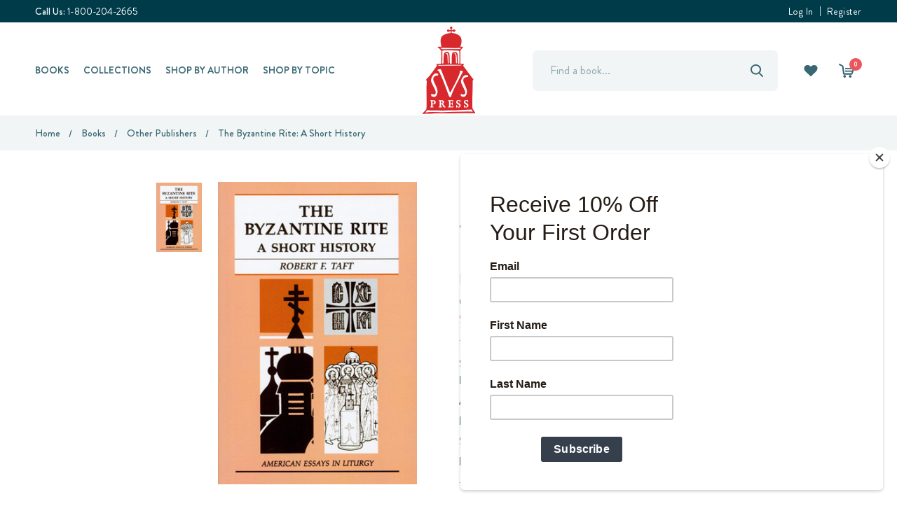

--- FILE ---
content_type: text/html; charset=UTF-8
request_url: https://svspress.com/the-byzantine-rite-a-short-history/
body_size: 19185
content:
<!DOCTYPE html>
<html class="no-js" lang="en">
    <head>

        <title>
                    The Byzantine Rite: A Short History
                            - SVS Press & Bookstore
        </title>
        <link rel="dns-prefetch preconnect" href="https://cdn11.bigcommerce.com/s-f4f99" crossorigin>
        <meta property="product:price:amount" content="16.95" /><meta property="product:price:currency" content="USD" /><meta property="og:url" content="https://svspress.com/the-byzantine-rite-a-short-history/" /><meta property="og:site_name" content="SVS Press & Bookstore" /><meta name="keywords" content="orthodox, bookstore, seminary, books, cd, cds, press, publisher, svs, saint vladimirs, yonkers, scarsdale, reading, scripture, theology"><link rel='canonical' href='https://svspress.com/the-byzantine-rite-a-short-history/' /><meta name='platform' content='bigcommerce.stencil' /><meta property="og:type" content="product" />
<meta property="og:title" content="The Byzantine Rite: A Short History" />
<meta property="og:description" content="Founded in 1968, St Vladimir&#039;s Seminary Press is the largest and most active publisher of Orthodox Christian books in the English language." />
<meta property="og:image" content="https://cdn11.bigcommerce.com/s-f4f99/products/7988/images/5926/20140609144341587_0001__42287.1406912741.300.300.jpg?c=2" />
<meta property="fb:admins" content="249232748450614" />
<meta property="og:availability" content="instock" />
<meta property="pinterest:richpins" content="enabled" />      
        

        

                    <meta name="description" content="The Byzantine Rite: A Short History, ISBN: 9780814621639, Author: Robert F. Taft, S.J. - SVS Press & Bookstore">
                    

         

        <link href="https://cdn11.bigcommerce.com/s-f4f99/product_images/WebLogo2.jpg" rel="shortcut icon">
        <meta name="viewport" content="width=device-width, initial-scale=1, maximum-scale=1">

        <script>
            document.documentElement.className = document.documentElement.className.replace('no-js', 'js');
        </script>
        <script>
            window.lazySizesConfig = window.lazySizesConfig || {};
            window.lazySizesConfig.loadMode = 1;
        </script>
        <script async src="https://cdn11.bigcommerce.com/s-f4f99/stencil/1c8b3a70-036a-013e-c69f-02e99b23fa03/e/015ab990-a08d-013e-2464-4ada42c41b22/dist/theme-bundle.head_async.js"></script>

        
        <link data-stencil-stylesheet href="https://cdn11.bigcommerce.com/s-f4f99/stencil/1c8b3a70-036a-013e-c69f-02e99b23fa03/e/015ab990-a08d-013e-2464-4ada42c41b22/css/theme-3a8d97d0-bd8e-013e-08d8-0ed241ab5b8e.css" rel="stylesheet">

        <!-- Start Tracking Code for analytics_facebook -->

<script>
!function(f,b,e,v,n,t,s){if(f.fbq)return;n=f.fbq=function(){n.callMethod?n.callMethod.apply(n,arguments):n.queue.push(arguments)};if(!f._fbq)f._fbq=n;n.push=n;n.loaded=!0;n.version='2.0';n.queue=[];t=b.createElement(e);t.async=!0;t.src=v;s=b.getElementsByTagName(e)[0];s.parentNode.insertBefore(t,s)}(window,document,'script','https://connect.facebook.net/en_US/fbevents.js');

fbq('set', 'autoConfig', 'false', '386582927780172');
fbq('dataProcessingOptions', ['LDU'], 0, 0);
fbq('init', '386582927780172', {"external_id":"9a0b9deb-d077-4759-adcf-af2fd4e821e2"});
fbq('set', 'agent', 'bigcommerce', '386582927780172');

function trackEvents() {
    var pathName = window.location.pathname;

    fbq('track', 'PageView', {}, "");

    // Search events start -- only fire if the shopper lands on the /search.php page
    if (pathName.indexOf('/search.php') === 0 && getUrlParameter('search_query')) {
        fbq('track', 'Search', {
            content_type: 'product_group',
            content_ids: [],
            search_string: getUrlParameter('search_query')
        });
    }
    // Search events end

    // Wishlist events start -- only fire if the shopper attempts to add an item to their wishlist
    if (pathName.indexOf('/wishlist.php') === 0 && getUrlParameter('added_product_id')) {
        fbq('track', 'AddToWishlist', {
            content_type: 'product_group',
            content_ids: []
        });
    }
    // Wishlist events end

    // Lead events start -- only fire if the shopper subscribes to newsletter
    if (pathName.indexOf('/subscribe.php') === 0 && getUrlParameter('result') === 'success') {
        fbq('track', 'Lead', {});
    }
    // Lead events end

    // Registration events start -- only fire if the shopper registers an account
    if (pathName.indexOf('/login.php') === 0 && getUrlParameter('action') === 'account_created') {
        fbq('track', 'CompleteRegistration', {}, "");
    }
    // Registration events end

    

    function getUrlParameter(name) {
        var cleanName = name.replace(/[\[]/, '\[').replace(/[\]]/, '\]');
        var regex = new RegExp('[\?&]' + cleanName + '=([^&#]*)');
        var results = regex.exec(window.location.search);
        return results === null ? '' : decodeURIComponent(results[1].replace(/\+/g, ' '));
    }
}

if (window.addEventListener) {
    window.addEventListener("load", trackEvents, false)
}
</script>
<noscript><img height="1" width="1" style="display:none" alt="null" src="https://www.facebook.com/tr?id=386582927780172&ev=PageView&noscript=1&a=plbigcommerce1.2&eid="/></noscript>

<!-- End Tracking Code for analytics_facebook -->

<!-- Start Tracking Code for analytics_googleanalytics4 -->

<script data-cfasync="false" src="https://cdn11.bigcommerce.com/shared/js/google_analytics4_bodl_subscribers-358423becf5d870b8b603a81de597c10f6bc7699.js" integrity="sha256-gtOfJ3Avc1pEE/hx6SKj/96cca7JvfqllWA9FTQJyfI=" crossorigin="anonymous"></script>
<script data-cfasync="false">
  (function () {
    window.dataLayer = window.dataLayer || [];

    function gtag(){
        dataLayer.push(arguments);
    }

    function initGA4(event) {
         function setupGtag() {
            function configureGtag() {
                gtag('js', new Date());
                gtag('set', 'developer_id.dMjk3Nj', true);
                gtag('config', 'G-VKKSRMYH45');
            }

            var script = document.createElement('script');

            script.src = 'https://www.googletagmanager.com/gtag/js?id=G-VKKSRMYH45';
            script.async = true;
            script.onload = configureGtag;

            document.head.appendChild(script);
        }

        setupGtag();

        if (typeof subscribeOnBodlEvents === 'function') {
            subscribeOnBodlEvents('G-VKKSRMYH45', false);
        }

        window.removeEventListener(event.type, initGA4);
    }

    

    var eventName = document.readyState === 'complete' ? 'consentScriptsLoaded' : 'DOMContentLoaded';
    window.addEventListener(eventName, initGA4, false);
  })()
</script>

<!-- End Tracking Code for analytics_googleanalytics4 -->

<!-- Start Tracking Code for analytics_siteverification -->

<meta name="google-site-verification" content="9dUdLIKfrlkOHYKTm0VW5dwz5kXorDkLYpL927nTLTw" />

<!-- End Tracking Code for analytics_siteverification -->


<script type="text/javascript" src="https://checkout-sdk.bigcommerce.com/v1/loader.js" defer ></script>
<script src="https://www.google.com/recaptcha/api.js" async defer></script>
<script type="text/javascript">
var BCData = {"product_attributes":{"sku":"PB-BYRITA","upc":null,"mpn":null,"gtin":"9.78081E+12","weight":null,"base":true,"image":null,"price":{"without_tax":{"formatted":"$16.95","value":16.95,"currency":"USD"},"tax_label":"Tax","sale_price_without_tax":{"formatted":"$16.95","value":16.95,"currency":"USD"}},"out_of_stock_behavior":"label_option","out_of_stock_message":"Out of stock","available_modifier_values":[],"in_stock_attributes":[],"stock":null,"instock":true,"stock_message":null,"purchasable":true,"purchasing_message":null,"call_for_price_message":null}};
</script>

 <script data-cfasync="false" src="https://microapps.bigcommerce.com/bodl-events/1.9.4/index.js" integrity="sha256-Y0tDj1qsyiKBRibKllwV0ZJ1aFlGYaHHGl/oUFoXJ7Y=" nonce="" crossorigin="anonymous"></script>
 <script data-cfasync="false" nonce="">

 (function() {
    function decodeBase64(base64) {
       const text = atob(base64);
       const length = text.length;
       const bytes = new Uint8Array(length);
       for (let i = 0; i < length; i++) {
          bytes[i] = text.charCodeAt(i);
       }
       const decoder = new TextDecoder();
       return decoder.decode(bytes);
    }
    window.bodl = JSON.parse(decodeBase64("[base64]"));
 })()

 </script>

<script nonce="">
(function () {
    var xmlHttp = new XMLHttpRequest();

    xmlHttp.open('POST', 'https://bes.gcp.data.bigcommerce.com/nobot');
    xmlHttp.setRequestHeader('Content-Type', 'application/json');
    xmlHttp.send('{"store_id":"51350","timezone_offset":"-4.0","timestamp":"2026-01-22T08:03:42.94263600Z","visit_id":"f4696cb0-e8ca-4665-a0eb-cc4735053406","channel_id":1}');
})();
</script>

        
    </head>
    <body class="type-product">
        <svg data-src="https://cdn11.bigcommerce.com/s-f4f99/stencil/1c8b3a70-036a-013e-c69f-02e99b23fa03/e/015ab990-a08d-013e-2464-4ada42c41b22/img/icon-sprite.svg" class="icons-svg-sprite"></svg>
        <header class="header" role="banner">
    <div class="header-top-bar">
      <div class="container">
        <div class="custom-row d-flex">
          <div class="column">
                <p><span>Call Us:</span> <a href="tel:1-800-204-2665">1-800-204-2665</a></p>
          </div>
          <div class="column">
            <div class="top-bar-banner-text">
              <p></p>
            </div>
          </div>
          <div class="column">
            <div class="account-block">
                  <a class="navUser-action" href="/login.php">Log In</a>
                      <a class="navUser-action" href="/login.php?action=create_account">Register</a>
            </div>
          </div>
        </div>
      </div>
    </div>
    <!-- <a href="#" class="mobileMenu-toggle" data-mobile-menu-toggle="menu">
        <span class="mobileMenu-toggleIcon">Toggle menu</span>
    </a> -->

    <div class="header-middle-block">
      <div class="container">
        <div class="header-middle-block-inn d-flex">
          <div class="header-left-block d-flex align-center">
            <div class="navPages-container">
                <nav class="navPages">
    <ul class="navPages-list sf-menu desktop-navPages">
        Best Sellers
        Books
            <li class="navPages-item  mega-menu-item books">
            <!-- SECOND LEVEL STARTS -->
<!-- asdf -->
<a class="navPages-action needsclick" href="https://svspress.com/books/">
    Books
</a>
<ul class="megamenu-submenu">
  <li class="container">
  <div class="megamenu-content full-width">
    <ul>
      <li class="megamenu-item">
        <a class="has-subMenu needsclick" href="https://svspress.com/svs-press-2/">
          <strong>SVS Press</strong>
        </a>
    
      </li>
      <li class="megamenu-item">
        <a class="has-subMenu needsclick" href="https://svspress.com/audio-books/">
          <strong>Audio Books</strong>
        </a>
    
      </li>
      <li class="megamenu-item">
        <a class="has-subMenu needsclick" href="https://svspress.com/ebooks/">
          <strong>Ebooks</strong>
        </a>
    
      </li>
      <li class="megamenu-item">
        <a class="has-subMenu needsclick" href="https://svspress.com/childrens-books-1/">
          <strong>Children’s Books</strong>
        </a>
    
      </li>
      <li class="megamenu-item">
        <a class="has-subMenu needsclick" href="https://svspress.com/other-publishers-1/">
          <strong>Other Publishers</strong>
        </a>
    
      </li>
    </ul>
    
  </div>
  </li>
</ul>
<!-- SECOND LEVEL ENDS -->
            </li>
        Collections
            <li class="navPages-item  mega-menu-item collections">
              <!-- SECOND LEVEL STARTS -->
<!-- asdf -->
<a class="navPages-action needsclick" href="https://svspress.com/collections/">
    Collections
</a>
<ul class="megamenu-submenu">
  <li class="container">
  <div class="megamenu-image">
    <h6 class="image-title">Featured Collection</h6>
    
      <img src="https://cdn11.bigcommerce.com/s-f4f99/images/stencil/160w/z/screenshot_1__11142.original.jpg" alt="Collections" title="Collections" data-sizes="auto"
    srcset="[data-uri]"
data-srcset="https://cdn11.bigcommerce.com/s-f4f99/images/stencil/80w/z/screenshot_1__11142.original.jpg 80w, https://cdn11.bigcommerce.com/s-f4f99/images/stencil/160w/z/screenshot_1__11142.original.jpg 160w, https://cdn11.bigcommerce.com/s-f4f99/images/stencil/320w/z/screenshot_1__11142.original.jpg 320w, https://cdn11.bigcommerce.com/s-f4f99/images/stencil/640w/z/screenshot_1__11142.original.jpg 640w, https://cdn11.bigcommerce.com/s-f4f99/images/stencil/960w/z/screenshot_1__11142.original.jpg 960w, https://cdn11.bigcommerce.com/s-f4f99/images/stencil/1280w/z/screenshot_1__11142.original.jpg 1280w, https://cdn11.bigcommerce.com/s-f4f99/images/stencil/1920w/z/screenshot_1__11142.original.jpg 1920w, https://cdn11.bigcommerce.com/s-f4f99/images/stencil/2560w/z/screenshot_1__11142.original.jpg 2560w"

class="lazyload category-image"

 />
  
  </div>
  <div class="megamenu-content ">
    <ul>
      <li class="megamenu-item">
        <a class="has-subMenu needsclick" href="https://svspress.com/theophany2026/">
          <strong>Theophany Sale 2026</strong>
        </a>
    
      </li>
      <li class="megamenu-item">
        <a class="has-subMenu needsclick" href="https://svspress.com/hopko-collection/">
          <strong>Hopko Collection</strong>
        </a>
    
      </li>
      <li class="megamenu-item">
        <a class="has-subMenu needsclick" href="https://svspress.com/lent-collections/">
          <strong>Lent Collections</strong>
        </a>
    
      </li>
      <li class="megamenu-item">
        <a class="has-subMenu needsclick" href="https://svspress.com/avant-series-1/">
          <strong>AVANT Series</strong>
        </a>
    
      </li>
      <li class="megamenu-item">
        <a class="has-subMenu needsclick" href="https://svspress.com/jesus-christ-his-life-and-teaching-series/">
          <strong>Jesus Christ: His Life and Teaching Series</strong>
        </a>
    
      </li>
      <li class="megamenu-item">
        <a class="has-subMenu needsclick" href="https://svspress.com/orthodox-christianity-series/">
          <strong>Orthodox Christianity Series</strong>
        </a>
    
      </li>
      <li class="megamenu-item">
        <a class="has-subMenu needsclick" href="https://svspress.com/popular-patristics-series/">
          <strong>Popular Patristics Series</strong>
        </a>
    
      </li>
      <li class="megamenu-item">
        <a class="has-subMenu needsclick" href="https://svspress.com/profiles-series-1/">
          <strong>Profiles Series</strong>
        </a>
    
      </li>
      <li class="megamenu-item">
        <a class="has-subMenu needsclick" href="https://svspress.com/st-vladimirs-theological-quarterly-svtq/">
          <strong>St Vladimir&#x27;s Theological Quarterly (SVTQ)</strong>
        </a>
    
      </li>
      <li class="megamenu-item">
        <a class="has-subMenu needsclick" href="https://svspress.com/the-kesich-collection-1/">
          <strong>The Kesich Collection</strong>
        </a>
    
      </li>
      <li class="megamenu-item">
        <a class="has-subMenu needsclick" href="https://svspress.com/the-schmemann-collection-1/">
          <strong>The Schmemann Collection</strong>
        </a>
    
      </li>
      <li class="megamenu-item">
        <a class="has-subMenu needsclick" href="https://svspress.com/foundations-series-1/">
          <strong>Foundations Series</strong>
        </a>
    
      </li>
      <li class="megamenu-item">
        <a class="has-subMenu needsclick" href="https://svspress.com/mount-athos-collection/">
          <strong>Mount Athos Collection</strong>
        </a>
    
      </li>
      <li class="megamenu-item">
        <a class="has-subMenu needsclick" href="https://svspress.com/gifts/">
          <strong>Gifts</strong>
        </a>
    
      </li>
    </ul>
    
  </div>
  </li>
</ul>
<!-- SECOND LEVEL ENDS -->
            </li>
        Shop by Author
            <li class="navPages-item  mega-menu-item shop-by-author">
              <a class="navPages-action needsclick" href="https://svspress.com/shop-by-author/">
                    Shop by Author                  
              </a>            
            </li>
        Shop by Topic
            <li class="navPages-item  mega-menu-item shop-by-topic">
              <!-- SECOND LEVEL STARTS -->
<!-- asdf -->
<a class="navPages-action needsclick" href="https://svspress.com/shop-by-topic/">
    Shop by Topic
</a>
<ul class="megamenu-submenu">
  <li class="container">
  <div class="megamenu-content full-width">
    <ul>
      <li class="megamenu-item">
        <a class="has-subMenu needsclick" href="https://svspress.com/art-iconography-1/">
          <strong>Art &amp; Iconography</strong>
        </a>
    
      </li>
      <li class="megamenu-item">
        <a class="has-subMenu needsclick" href="https://svspress.com/canon-law-1/">
          <strong>Canon Law</strong>
        </a>
    
      </li>
      <li class="megamenu-item">
        <a class="has-subMenu needsclick" href="https://svspress.com/catechetical-1/">
          <strong>Catechetical</strong>
        </a>
    
      </li>
      <li class="megamenu-item">
        <a class="has-subMenu needsclick" href="https://svspress.com/church-history-1/">
          <strong>Church History</strong>
        </a>
    
      </li>
      <li class="megamenu-item">
        <a class="has-subMenu needsclick" href="https://svspress.com/education-ocpc/">
          <strong>Education &amp; OCPC</strong>
        </a>
    
      </li>
    </ul>
    
  </div>
  </li>
</ul>
<!-- SECOND LEVEL ENDS -->
            </li>
        Browse by Subject
        SVS Press Books
        Art &amp; Iconography
        AVANT Series
        Canon Law
        Catechetical
        Children&#x27;s Book Set
        Children&#x27;s Books
        Christmas Corner
        Christology
        Church History
        Classics Series
        Ecclesiology
        Education &amp; OCPC
        Foundations Series
        Gift Certificates
        Orthodox Liturgy Series
        Other Publishers
        Packaged Sets
        Popular Patristics Series
        Prayers and Service Books
        Profiles Series
        St Vladimir&#x27;s Theological Quarterly (SVTQ)
        The Kesich Collection
        The Schmemann Collection
    </ul>

    <ul class="navPages-list mobile-navPages">
      <li class="navPages-item">
        <a class="nanavUser-action control-otherlinks" href="javascript:void(0);" onclick="">
          <svg class="menu-icon"><use xlink:href="#icon-menu"></use></svg>
          <svg class="close-link"><use xlink:href="#icon-popup-close"></use></svg>
        </a>
      </li>
      <li class="navPages-item">
          <a class="navUser-action navUser-action--quickSearch" href="#" data-search="quickSearch" aria-controls="quickSearch" aria-expanded="false">
            <svg class="head-search"><use xlink:href="#icon-head-search"></use></svg>
            <svg class="close-link"><use xlink:href="#icon-popup-close"></use></svg>
          </a>
      </li>
      <!-- <li class="navPages-item">
        <a class="navUser-action" href="tel:1-800-204-2665"><svg><use xlink:href="#icon-telephone"></use></svg></a>
      </li> -->
    </ul>
</nav>
            </div>
          </div>
          <div class="header-center-block d-flex align-center">
            <div class="header-logo-image-custom">
              <a href="https://svspress.com/">
                <img class="header-logo-image-custom" src="/product_images/uploaded_images/logo.png" alt="SVS Press &amp; Bookstore" title="SVS Press &amp; Bookstore">
              </a>
            </div>
          </div>
          <div class="header-right-block d-flex align-center">
            <nav class="navUser">
    <div class="dropdown-custom" id="quickSearch" aria-hidden="true" tabindex="-1" data-prevent-quick-search-close>
        <div class="container">
    <form class="form" action="/search.php" id="headerQuickSearchForm">
        <fieldset class="form-fieldset">
            <div class="form-field">
                <label class="is-srOnly" for="search_query">Search</label>
                <input class="form-input" data-search-quick name="search_query" id="search_query" data-error-message="Search field cannot be empty." placeholder="Find a book..." autocomplete="off">
                <button type="button" onclick="document.getElementById('headerQuickSearchForm').submit();" name="button"><svg><use xlink:href="#icon-head-search"></use></svg></button>
            </div>
        </fieldset>
    </form>
    <section class="quickSearchResults" data-bind="html: results"></section>
</div>
    </div>
    <ul class="navUser-section navUser-section--alt sf-menu">
        <!-- <li class="navUser-item navUser-item-account">
            <a class="navUser-action needsclick" href="/wishlist.php">
              <svg><use xlink:href="#icon-user"></use></svg>
            </a>
            <ul>
                <li>
                  <a class="navUser-action" href="/login.php">Log In</a>
                </li>
                    <li>
                      <a class="navUser-action" href="/login.php?action=create_account">Register</a>
                    </li>
            </ul>
        </li> -->

          <li class="navUser-item navUser-item-wishlist">
              <a class="navUser-action needsclick" href="/wishlist.php">
                <svg><use xlink:href="#icon-head-favorite"></use></svg>
              </a>
          </li>

        <li class="navUser-item navUser-item--cart">
            <a
                class="navUser-action cart-action-desktop"
                data-cart-preview
                data-dropdown="cart-preview-dropdown"
                data-options="align:right"
                href="/cart.php">
                <span class="navUser-item-cartLabel"><svg><use xlink:href="#icon-head-shopping-cart" /></svg></span> <span class="countPill cart-quantity"></span>
            </a>
            <a class="navUser-action cart-action-mobile" href="/cart.php">
              <span class="navUser-item-cartLabel"><svg><use xlink:href="#icon-head-shopping-cart" /></svg></span> <span class="countPill cart-quantity"></span>
            </a>
            <div class="dropdown-menu" id="cart-preview-dropdown" data-dropdown-content aria-hidden="true"></div>
        </li>
    </ul>
</nav>
          </div>
        </div>
      </div>
    </div>

    <div class="mobile-menu-block">
      <div class="container">
        <div class="mobile-menu-block-inn here">
          <ul class="navPages-list navList-treeview">

              <li class="navPages-item  mega-menu-item books">
              <!-- SECOND LEVEL STARTS -->

<a class="navPages-action" href="https://svspress.com/books/" class="needsclick">
    Books
</a>
<ul class="navlist-sub nav-second-level">
    <li>
        <!-- THIRD LEVEL STARTS -->
        <a class="navPages-action" href="https://svspress.com/svs-press-2/" class="needsclick">
          SVS Press</a>
        <!-- THIRD LEVEL STARTS -->
    </li>
    <li>
        <!-- THIRD LEVEL STARTS -->
        <a class="navPages-action" href="https://svspress.com/audio-books/" class="needsclick">
          Audio Books</a>
        <!-- THIRD LEVEL STARTS -->
    </li>
    <li>
        <!-- THIRD LEVEL STARTS -->
        <a class="navPages-action" href="https://svspress.com/ebooks/" class="needsclick">
          Ebooks</a>
        <!-- THIRD LEVEL STARTS -->
    </li>
    <li>
        <!-- THIRD LEVEL STARTS -->
        <a class="navPages-action" href="https://svspress.com/childrens-books-1/" class="needsclick">
          Children’s Books</a>
        <!-- THIRD LEVEL STARTS -->
    </li>
    <li>
        <!-- THIRD LEVEL STARTS -->
        <a class="navPages-action" href="https://svspress.com/other-publishers-1/" class="needsclick">
          Other Publishers</a>
        <!-- THIRD LEVEL STARTS -->
    </li>
</ul>
<!-- SECOND LEVEL ENDS -->
              </li>

              <li class="navPages-item  mega-menu-item collections">
                <!-- SECOND LEVEL STARTS -->

<a class="navPages-action" href="https://svspress.com/collections/" class="needsclick">
    Collections
</a>
<ul class="navlist-sub nav-second-level">
    <li>
        <!-- THIRD LEVEL STARTS -->
        <a class="navPages-action" href="https://svspress.com/theophany2026/" class="needsclick">
          Theophany Sale 2026</a>
        <!-- THIRD LEVEL STARTS -->
    </li>
    <li>
        <!-- THIRD LEVEL STARTS -->
        <a class="navPages-action" href="https://svspress.com/hopko-collection/" class="needsclick">
          Hopko Collection</a>
        <!-- THIRD LEVEL STARTS -->
    </li>
    <li>
        <!-- THIRD LEVEL STARTS -->
        <a class="navPages-action" href="https://svspress.com/lent-collections/" class="needsclick">
          Lent Collections</a>
        <!-- THIRD LEVEL STARTS -->
    </li>
    <li>
        <!-- THIRD LEVEL STARTS -->
        <a class="navPages-action" href="https://svspress.com/avant-series-1/" class="needsclick">
          AVANT Series</a>
        <!-- THIRD LEVEL STARTS -->
    </li>
    <li>
        <!-- THIRD LEVEL STARTS -->
        <a class="navPages-action" href="https://svspress.com/jesus-christ-his-life-and-teaching-series/" class="needsclick">
          Jesus Christ: His Life and Teaching Series</a>
        <!-- THIRD LEVEL STARTS -->
    </li>
    <li>
        <!-- THIRD LEVEL STARTS -->
        <a class="navPages-action" href="https://svspress.com/orthodox-christianity-series/" class="needsclick">
          Orthodox Christianity Series</a>
        <!-- THIRD LEVEL STARTS -->
    </li>
    <li>
        <!-- THIRD LEVEL STARTS -->
        <a class="navPages-action" href="https://svspress.com/popular-patristics-series/" class="needsclick">
          Popular Patristics Series</a>
        <!-- THIRD LEVEL STARTS -->
    </li>
    <li>
        <!-- THIRD LEVEL STARTS -->
        <a class="navPages-action" href="https://svspress.com/profiles-series-1/" class="needsclick">
          Profiles Series</a>
        <!-- THIRD LEVEL STARTS -->
    </li>
    <li>
        <!-- THIRD LEVEL STARTS -->
        <a class="navPages-action" href="https://svspress.com/st-vladimirs-theological-quarterly-svtq/" class="needsclick">
          St Vladimir&#x27;s Theological Quarterly (SVTQ)</a>
        <!-- THIRD LEVEL STARTS -->
    </li>
    <li>
        <!-- THIRD LEVEL STARTS -->
        <a class="navPages-action" href="https://svspress.com/the-kesich-collection-1/" class="needsclick">
          The Kesich Collection</a>
        <!-- THIRD LEVEL STARTS -->
    </li>
    <li>
        <!-- THIRD LEVEL STARTS -->
        <a class="navPages-action" href="https://svspress.com/the-schmemann-collection-1/" class="needsclick">
          The Schmemann Collection</a>
        <!-- THIRD LEVEL STARTS -->
    </li>
    <li>
        <!-- THIRD LEVEL STARTS -->
        <a class="navPages-action" href="https://svspress.com/foundations-series-1/" class="needsclick">
          Foundations Series</a>
        <!-- THIRD LEVEL STARTS -->
    </li>
    <li>
        <!-- THIRD LEVEL STARTS -->
        <a class="navPages-action" href="https://svspress.com/mount-athos-collection/" class="needsclick">
          Mount Athos Collection</a>
        <!-- THIRD LEVEL STARTS -->
    </li>
    <li>
        <!-- THIRD LEVEL STARTS -->
        <a class="navPages-action" href="https://svspress.com/gifts/" class="needsclick">
          Gifts</a>
        <!-- THIRD LEVEL STARTS -->
    </li>
</ul>
<!-- SECOND LEVEL ENDS -->
              </li>

              <li class="navPages-item  mega-menu-item shop-by-author">
                <a class="navPages-action" href="https://svspress.com/shop-by-author/">
                  Shop by Author
                </a>
              </li>


              <li class="navPages-item  mega-menu-item shop-by-topic">
                <!-- SECOND LEVEL STARTS -->

<a class="navPages-action" href="https://svspress.com/shop-by-topic/" class="needsclick">
    Shop by Topic
</a>
<ul class="navlist-sub nav-second-level">
    <li>
        <!-- THIRD LEVEL STARTS -->
        <a class="navPages-action" href="https://svspress.com/art-iconography-1/" class="needsclick">
          Art &amp; Iconography</a>
        <!-- THIRD LEVEL STARTS -->
    </li>
    <li>
        <!-- THIRD LEVEL STARTS -->
        <a class="navPages-action" href="https://svspress.com/canon-law-1/" class="needsclick">
          Canon Law</a>
        <!-- THIRD LEVEL STARTS -->
    </li>
    <li>
        <!-- THIRD LEVEL STARTS -->
        <a class="navPages-action" href="https://svspress.com/catechetical-1/" class="needsclick">
          Catechetical</a>
        <!-- THIRD LEVEL STARTS -->
    </li>
    <li>
        <!-- THIRD LEVEL STARTS -->
        <a class="navPages-action" href="https://svspress.com/church-history-1/" class="needsclick">
          Church History</a>
        <!-- THIRD LEVEL STARTS -->
    </li>
    <li>
        <!-- THIRD LEVEL STARTS -->
        <a class="navPages-action" href="https://svspress.com/education-ocpc/" class="needsclick">
          Education &amp; OCPC</a>
        <!-- THIRD LEVEL STARTS -->
    </li>
</ul>
<!-- SECOND LEVEL ENDS -->
              </li>

























          </ul>

          <div class="mobile-icon">
            <ul class="navPages-list navList-treeview">
              <li><span>Call Us:</span> <a href="tel:1-800-204-2665">1-800-204-2665</a></li>
            </ul>
          </div>

          <div class="mobile-icon">
            <ul class="navPages-list navList-treeview">
                  <li><a class="navUser-action" href="/login.php">Log In</a></li>
                      <li><a class="navUser-action" href="/login.php?action=create_account">Register</a></li>
            </ul>
          </div>
        </div>
      </div>
    </div>
    
    <!-- Google Tag Manager -->
<script>(function(w,d,s,l,i){w[l]=w[l]||[];w[l].push({'gtm.start':
new Date().getTime(),event:'gtm.js'});var f=d.getElementsByTagName(s)[0],
j=d.createElement(s),dl=l!='dataLayer'?'&l='+l:'';j.async=true;j.src=
'https://www.googletagmanager.com/gtm.js?id='+i+dl;f.parentNode.insertBefore(j,f);
})(window,document,'script','dataLayer','GTM-N773FGG');</script>
<!-- End Google Tag Manager -->
 
<!-- Google Tag Manager (noscript) -->
<noscript><iframe src=https://www.googletagmanager.com/ns.html?id=GTM-N773FGG
height="0" width="0" style="display:none;visibility:hidden"></iframe></noscript>
<!-- End Google Tag Manager (noscript) -->

</header>
<div data-content-region="header_bottom"></div>
        

<div class="body" data-currency-code="USD">
     
      <div class="breadcrumbs-main">
    <div class="container">
        <ul class="breadcrumbs" itemscope itemtype="http://schema.org/BreadcrumbList">
            <li class="breadcrumb " itemprop="itemListElement" itemscope itemtype="http://schema.org/ListItem">
                    <a href="https://svspress.com/" class="breadcrumb-label" itemprop="item"><span itemprop="name">Home</span></a>
                <meta itemprop="position" content="1" />
            </li>
            <li class="breadcrumb " itemprop="itemListElement" itemscope itemtype="http://schema.org/ListItem">
                    <a href="https://svspress.com/books/" class="breadcrumb-label" itemprop="item"><span itemprop="name">Books</span></a>
                <meta itemprop="position" content="2" />
            </li>
            <li class="breadcrumb " itemprop="itemListElement" itemscope itemtype="http://schema.org/ListItem">
                    <a href="https://svspress.com/other-publishers-1/" class="breadcrumb-label" itemprop="item"><span itemprop="name">Other Publishers</span></a>
                <meta itemprop="position" content="3" />
            </li>
            <li class="breadcrumb is-active" itemprop="itemListElement" itemscope itemtype="http://schema.org/ListItem">
                    <meta itemprop="item" content="https://svspress.com/the-byzantine-rite-a-short-history/">
                    <span class="breadcrumb-label" itemprop="name">The Byzantine Rite: A Short History</span>
                <meta itemprop="position" content="4" />
            </li>
</ul>
    </div>
  </div>
  <div class="container">
  </div>
  <div itemscope itemtype="http://schema.org/Product">
      <div class="productView" >
<div class="container">
</div>
<div class="container">
   <div class="productView-main">
      <div class="productView-inn clearfix">
         <section class="productView-details">
            <div class="productView-product">
               <div class="product-view-title-block">
                  <h1 class="productView-title" itemprop="name">The Byzantine Rite: A Short History</h1>
                  <h2 class="productView-brand" itemprop="brand" itemscope itemtype="http://schema.org/Brand">
                  <a href="https://svspress.com/brands/Liturgical-Press.html" itemprop="url"><span itemprop="name">Liturgical Press</span></a>
                  </h2>
                  
                  
                  <div class="categoryLinks">
                     <div class="categories">Categories:</div>
                     <div>
                           
                           
                           
                           
                                          
                                          <a href="https://svspress.com/other-publishers-1/">Other Publishers</a> 
                                          <span style="display:none;">1</span>
                                          
                           
                           
                     </div>                    
                  </div>               
                  <div class="productView-price">
                     
        <div class="price-section price-section--withoutTax rrp-price--withoutTax" style="display: none;">
            
            <span data-product-rrp-price-without-tax class="price price--rrp"> 
                
            </span>
        </div>
        <div class="price-section price-section--withoutTax non-sale-price--withoutTax" style="display: none;">
            
            <span data-product-non-sale-price-without-tax class="price price--non-sale">
                
            </span>
        </div>
        <div class="price-section price-section--withoutTax" itemprop="offers" itemscope itemtype="http://schema.org/Offer">
            <span class="price-label" >
                
            </span>
            <span class="price-now-label" style="display: none;">
                
            </span>
            <span data-product-price-without-tax class="price price--withoutTax">$16.95</span>
                <meta itemprop="availability" itemtype="http://schema.org/ItemAvailability"
                    content="http://schema.org/InStock">
                <meta itemprop="itemCondition" itemtype="http://schema.org/OfferItemCondition" content="http://schema.org/Condition">
                <meta itemprop="priceCurrency" content="USD">
                <meta itemprop="url" content="https://svspress.com/the-byzantine-rite-a-short-history/">
                <div itemprop="priceSpecification" itemscope itemtype="http://schema.org/PriceSpecification">
                    <meta itemprop="price" content="16.95">
                    <meta itemprop="priceCurrency" content="USD">
                    <meta itemprop="valueAddedTaxIncluded" content="false">
                </div>
        </div>
         <div class="price-section price-section--saving price" style="display: none;">
                <span class="price">(You save</span>
                <span data-product-price-saved class="price price--saving">
                    
                </span>
                <span class="price">)</span>
         </div>
                  </div>
                  <div data-content-region="product_below_price"></div>
               </div>
               <dl class="productView-info">
                  <div class="product-info-block">
                     <dt class="productView-info-name sku-label">SKU:</dt>
                     <dd class="productView-info-value" data-product-sku itemprop="sku">PB-BYRITA</dd>
                  </div>
                  <meta itemprop="gtin" content="9.78081E+12" />
                  <div hidden>
                     <div class="product-info-block">
                        <dt class="productView-info-name">Shipping:</dt>
                        <dd class="productView-info-value">Calculated at Checkout</dd>
                     </div>
                  </div>
                  <div class="product-info-block isbn">
                     <dt class="productView-info-name">ISBN:</dt>
                     <dd class="productView-info-value">9780814621639</dd>
                  </div>
                  <div class="product-info-block author">
                     <dt class="productView-info-name">Author:</dt>
                     <dd class="productView-info-value">Robert F. Taft, S.J.</dd>
                  </div>
                  <div class="product-info-block published">
                     <dt class="productView-info-name">Published:</dt>
                     <dd class="productView-info-value">1992</dd>
                  </div>
                  <div class="product-info-block size">
                     <dt class="productView-info-name">Size:</dt>
                     <dd class="productView-info-value">5.5x8.25</dd>
                  </div>
                  <div class="product-info-block pages">
                     <dt class="productView-info-name">Pages:</dt>
                     <dd class="productView-info-value">88</dd>
                  </div>
               </dl>
            </div>
         </section>
         <section class="productView-images" data-image-gallery>
            <figure class="productView-image"
            data-image-gallery-main
            data-zoom-image="https://cdn11.bigcommerce.com/s-f4f99/images/stencil/original/products/7988/5926/20140609144341587_0001__42287.1406912741.jpg?c=2"
            >
            <div class="productView-img-container slider-single">
               <a data-fancybox="gallery" rel="gallery" href="https://cdn11.bigcommerce.com/s-f4f99/images/stencil/original/products/7988/5926/20140609144341587_0001__42287.1406912741.jpg?c=2">
               <img class="productView-image--default lazyload"
                  data-sizes="auto"
                  src="https://cdn11.bigcommerce.com/s-f4f99/stencil/1c8b3a70-036a-013e-c69f-02e99b23fa03/e/015ab990-a08d-013e-2464-4ada42c41b22/img/loading.svg"
                  data-src="https://cdn11.bigcommerce.com/s-f4f99/images/stencil/343x514/products/7988/5926/20140609144341587_0001__42287.1406912741.jpg?c=2"
                  alt="The Byzantine Rite: A Short History" title="The Byzantine Rite: A Short History" data-main-image>
               </a>
            </div>
            </figure>
            <ul class="productView-thumbnails slider-nav">
               <li class="productView-thumbnail">
                  <a
                     class="productView-thumbnail-link is-active is-main"
                     href="javascript:void(0)"
                     data-image-gallery-item
                     data-image-gallery-new-image-url="https://cdn11.bigcommerce.com/s-f4f99/images/stencil/343x514/products/7988/5926/20140609144341587_0001__42287.1406912741.jpg?c=2"
                     data-image-gallery-zoom-image-url="https://cdn11.bigcommerce.com/s-f4f99/images/stencil/1280x1280/products/7988/5926/20140609144341587_0001__42287.1406912741.jpg?c=2">
                  <img class="lazyload" data-sizes="auto" src="https://cdn11.bigcommerce.com/s-f4f99/stencil/1c8b3a70-036a-013e-c69f-02e99b23fa03/e/015ab990-a08d-013e-2464-4ada42c41b22/img/loading.svg" data-src="https://cdn11.bigcommerce.com/s-f4f99/images/stencil/343x514/products/7988/5926/20140609144341587_0001__42287.1406912741.jpg?c=2" alt="The Byzantine Rite: A Short History" title="The Byzantine Rite: A Short History">
                  </a>
               </li>
            </ul>
         </section>
         <section class="productView-details">
            <div class="productView-options">
               <div class="freeShippingMessage freeShippingMessagePdp">
                  <div>
                        <svg class="shipping-icon" data-name="Your Icons" id="Your_Icons" viewBox="0 0 48 48"
    xmlns="http://www.w3.org/2000/svg">
    <title />
    <path
        d="M37.6,14l-9.19-4a11,11,0,0,0-8.82,0L10.4,14A4,4,0,0,0,8,17.62V30.38a4,4,0,0,0,2.4,3.67l9.19,4a11,11,0,0,0,8.82,0l9.19-4A4,4,0,0,0,40,30.38V17.62A4,4,0,0,0,37.6,14ZM20.49,19.34,32.65,14l3.73,1.63L28,19.15A10,10,0,0,1,20.49,19.34Zm-5,.08,1.5.64v1.83l-1.5-.68ZM17.31,18,29.6,12.63l.56.25-12,5.29-.25.11Zm3.08-6.26A9,9,0,0,1,24,11a8.87,8.87,0,0,1,3.07.55L14.78,16.94,11.62,15.6ZM11.2,32.22A2,2,0,0,1,10,30.38V17.62a2,2,0,0,1,.07-.5l3.43,1.45v2.64A2,2,0,0,0,14.67,23l1.5.68a2,2,0,0,0,.83.19,2,2,0,0,0,2-2v-1l.19.08a12.12,12.12,0,0,0,3.81,1v15a8.84,8.84,0,0,1-2.61-.69ZM38,30.38a2,2,0,0,1-1.2,1.84l-9.19,4a8.84,8.84,0,0,1-2.61.69v-15a12,12,0,0,0,3.8-1l9.13-3.87a2,2,0,0,1,.07.5Z" />
    <path d="M31.15,22.35,28,23.52a1,1,0,0,0,.34,1.94,1,1,0,0,0,.34-.06l3.2-1.17a1,1,0,1,0-.68-1.88Z" />
</svg>                  </div>
                  <div id="freeShippingMessagePdp" ></div>
               </div>
               <form class="form" method="post" action="https://svspress.com/cart.php" enctype="multipart/form-data"
                  data-cart-item-add>
                  <input type="hidden" name="action" value="add">
                  <input type="hidden" name="product_id" value="7988"/>
                  <div data-product-option-change style="display:none;">
                  </div>
                  <div class="form-field form-field--stock u-hiddenVisually">
                     <label class="form-label form-label--alternate">
                     Current Stock:
                     <span data-product-stock></span>
                     </label>
                  </div>
                  <div class="card-quantity">
                         <div class="form-field form-field--increments">
        <label class="form-label form-label--alternate"
               for="qty[]">Qty:</label>
            <div class="form-increment" data-quantity-change>
                <button class="button button--icon" data-action="dec">
                    <span class="is-srOnly">Decrease Quantity:</span>
                    <i class="icon" aria-hidden="true">
                        <svg><use xlink:href="#icon-categories-less"></use></svg>
                    </i>
                </button>
                <input class="form-input form-input--incrementTotal"
                       id="qty[]"
                       name="qty[]"
                       type="tel"
                       value="1"
                       data-quantity-min="0"
                       data-quantity-max="0"
                       min="1"
                       pattern="[0-9]*"
                       aria-live="polite">
                <button class="button button--icon-more button--icon" data-action="inc">
                    <span class="is-srOnly">Increase Quantity:</span>
                    <i class="icon" aria-hidden="true">
                        <svg><use xlink:href="#icon-categories-more"></use></svg>
                    </i>
                </button>
            </div>
    </div>

<div class="alertBox productAttributes-message" style="display:none">
    <div class="alertBox-column alertBox-icon">
        <icon glyph="ic-success" class="icon" aria-hidden="true"><svg xmlns="http://www.w3.org/2000/svg" width="24" height="24" viewBox="0 0 24 24"><path d="M12 2C6.48 2 2 6.48 2 12s4.48 10 10 10 10-4.48 10-10S17.52 2 12 2zm1 15h-2v-2h2v2zm0-4h-2V7h2v6z"></path></svg></icon>
    </div>
    <p class="alertBox-column alertBox-message"></p>
</div>
    <div class="form-action">
        <input id="form-action-addToCart" data-wait-message="Add to Cart" class="button" type="submit"
            value="Add to Cart">
    </div>
                     <div class="wishlist-btn">
                        <a aria-controls="wishlist-dropdown" aria-expanded="false" class="button dropdown-menu-button" data-dropdown="wishlist-dropdown">
                           <i aria-hidden="true" class="icon">
                              <svg>
                                 <use xlink:href="#icon-head-favorite" />
                              </svg>
                           </i>
                        </a>
                     </div>
                  </div>
               </form>
               <form action="/wishlist.php?action=add&amp;product_id=7988" class="form form-wishlist" data-wishlist-add method="post">

    <ul aria-hidden="true" class="dropdown-menu" data-dropdown-content id="wishlist-dropdown" tabindex="-1">
        
        <li>
            <input class="button" type="submit" value="Add to My Wish List">
        </li>
        <li>
          <a class="button" href="/wishlist.php">Create New Wish List</a>
        </li>
    </ul>
</form>
            </div>
            <div class="ebook-block          ">
               <div class="ebook-content">
                  <div class="ebook-content-inn ">
                     <div class="ebook-left ebook-top">
                        <h6>Ebook</h6>
                     </div>
                     <div class="ebook-right ebook-bottom">
                        <ul>
                        </ul>
                     </div>
                  </div>

                  <div class="ebook-content-inn ">
                     <div class="ebook-left ebook-top">
                        <h6>Audiobook</h6>
                     </div>
                     <div class="ebook-right ebook-bottom">
                        <ul>
                        </ul>
                     </div>
                  </div>

                  <div class="ebook-content-inn ">
                     <div class="ebook-left ebook-top">
                        <h6>Download/Stream</h6>
                     </div>
                     <div class="ebook-right ebook-bottom">
                        <ul>
                        </ul>
                     </div>
                  </div>

               </div>
            </div>
            <div class="productView-rating">
                    <span class="icon icon--ratingEmpty">
            <svg>
                <use xlink:href="#icon-star" />
            </svg>
        </span>
        <span class="icon icon--ratingEmpty">
            <svg>
                <use xlink:href="#icon-star" />
            </svg>
        </span>
        <span class="icon icon--ratingEmpty">
            <svg>
                <use xlink:href="#icon-star" />
            </svg>
        </span>
        <span class="icon icon--ratingEmpty">
            <svg>
                <use xlink:href="#icon-star" />
            </svg>
        </span>
        <span class="icon icon--ratingEmpty">
            <svg>
                <use xlink:href="#icon-star" />
            </svg>
        </span>
            <span class="productView-reviewLink no-border">
            ( No reviews yet )
            </span>
            <span class="productView-reviewLink">
            <a href="https://svspress.com/the-byzantine-rite-a-short-history/"
            data-reveal-id="modal-review-form">
            Write a Review
            </a>
            </span>
            <div id="modal-review-form" class="modal" data-reveal>
    
    
    
    
    <div class="modal-header">
        <h2 class="modal-header-title">Write a Review</h2>
        <a href="#" class="modal-close" aria-label="Close" role="button">
            <svg><use xlink:href="#icon-popup-close"></use></svg>
        </a>
    </div>
    <div class="modal-body">
        <div class="writeReview-productDetails">
            <div class="writeReview-productImage-container">
                <img src="https://cdn11.bigcommerce.com/s-f4f99/images/stencil/343x514/products/7988/5926/20140609144341587_0001__42287.1406912741.jpg?c=2" alt="The Byzantine Rite: A Short History" title="The Byzantine Rite: A Short History" data-sizes="auto"
    srcset="https://cdn11.bigcommerce.com/s-f4f99/images/stencil/80w/products/7988/5926/20140609144341587_0001__42287.1406912741.jpg?c=2"
data-srcset="https://cdn11.bigcommerce.com/s-f4f99/images/stencil/80w/products/7988/5926/20140609144341587_0001__42287.1406912741.jpg?c=2 80w, https://cdn11.bigcommerce.com/s-f4f99/images/stencil/160w/products/7988/5926/20140609144341587_0001__42287.1406912741.jpg?c=2 160w, https://cdn11.bigcommerce.com/s-f4f99/images/stencil/320w/products/7988/5926/20140609144341587_0001__42287.1406912741.jpg?c=2 320w, https://cdn11.bigcommerce.com/s-f4f99/images/stencil/640w/products/7988/5926/20140609144341587_0001__42287.1406912741.jpg?c=2 640w, https://cdn11.bigcommerce.com/s-f4f99/images/stencil/960w/products/7988/5926/20140609144341587_0001__42287.1406912741.jpg?c=2 960w, https://cdn11.bigcommerce.com/s-f4f99/images/stencil/1280w/products/7988/5926/20140609144341587_0001__42287.1406912741.jpg?c=2 1280w, https://cdn11.bigcommerce.com/s-f4f99/images/stencil/1920w/products/7988/5926/20140609144341587_0001__42287.1406912741.jpg?c=2 1920w, https://cdn11.bigcommerce.com/s-f4f99/images/stencil/2560w/products/7988/5926/20140609144341587_0001__42287.1406912741.jpg?c=2 2560w"

class="lazyload"

 />
            </div>
            <h5 class="product-title">The Byzantine Rite: A Short History</h5>
            <h6 class="product-brand">Liturgical Press</h6>
        </div>
        <form class="form writeReview-form" action="/postreview.php" method="post">
            <fieldset class="form-fieldset">
                <div class="form-field">
                    <label class="form-label" for="rating-rate">Rating
                        <small>Required</small>
                    </label>
                    <!-- Stars -->
                    <!-- TODO: Review Stars need to be componentised, both for display and input -->
                    <select id="rating-rate" class="form-select" name="revrating">
                        <option value="">Select Rating</option>
                                <option value="1">1 star (worst)</option>
                                <option value="2">2 stars</option>
                                <option value="3">3 stars (average)</option>
                                <option value="4">4 stars</option>
                                <option value="5">5 stars (best)</option>
                    </select>
                </div>

                <!-- Name -->
                    <div class="form-field" id="revfromname" data-validation="" >
    <label class="form-label" for="revfromname_input">Name
        
    </label>
    <input type="text" id="revfromname_input" data-label="Name" name="revfromname"   class="form-input" aria-required="" >
</div>


                <!-- Review Subject -->
                <div class="form-field" id="revtitle" data-validation="" >
    <label class="form-label" for="revtitle_input">Review Subject
        <small>Required</small>
    </label>
    <input type="text" id="revtitle_input" data-label="Review Subject" name="revtitle"   class="form-input" aria-required="true" >
</div>

                <!-- Comments -->
                <div class="form-field" id="revtext" data-validation="">
    <label class="form-label" for="revtext_input">Comments
            <small>Required</small>
    </label>
    <textarea name="revtext" id="revtext_input" data-label="Comments" rows="" aria-required="true" class="form-input" ></textarea>
</div>

                <div class="g-recaptcha" data-sitekey="6LcjX0sbAAAAACp92-MNpx66FT4pbIWh-FTDmkkz"></div><br/>

                <div class="form-field">
                    <input type="submit" class="button button--primary"
                           value="Submit Review">
                </div>
                <input type="hidden" name="product_id" value="7988">
                <input type="hidden" name="action" value="post_review">
                
            </fieldset>
        </form>
    </div>
</div>
      </div>
      
      </section>
   </div>
</div>
</div>
<article class="productView-description" itemprop="description">
<div class="container">
   <div class="productView-main">
      <ul class="tabs" data-tab>
    <li class="tab is-active">
        <a class="tab-title" href="#tab-description">Details</a>
    </li>

</ul>
<div class="tabs-contents">
    <div class="tab-content is-active" id="tab-description">
        <p>The author writes from a lifetime of worship and scholarly research in the Byzantine liturgical tradition. This "Short HIstory" of the origins and evolution of the Byzantine liturgical synthesis is the fruit of over 30 years' immersion in the sources of its history and theology.</p> <p>Robert Francis Taft, S.J., an American Jesuit of the Byzantine-Slavonic Rite is the author of five books and over 250 scholarly articles and reviews, mostly on eastern liturgy. Recognized internationally as a major authority on Byzantium and its worship, Father Taft has lived in Rome for twenty-seven years, where he is professor of oriental liturgy at the Pontifical Oriental Institute, editor-in-chief of the <em>Orientalia Christiana Analecta</em>, consultor for liturgy of the Vatican Congregation for the Oriental Churches, and member of several commissions of the same congregation.</p>
    </div>
       <div class="tab-content" id="tab-reviews">
                  </div>
</div>
   </div>
</div>
</article>
</div>
<div id="previewModal" class="modal modal--large" data-reveal>
   <!-- <a href="#" class="modal-close" aria-label="Close" role="button">
      <svg><use xlink:href="#icon-popup-close"></use></svg>
      </a> -->
   <div class="modal-content"></div>
   <div class="loadingOverlay"></div>
</div>
<script>
   document.querySelectorAll('.abc').forEach(item => {
       var content = item.textContent.replace(/&#039;/g," ' ").replace(/&quot;/g,' " ');
       item.textContent = content;
   })
</script>

      <div data-content-region="product_below_content"></div>


      <div class="product-detail-product-block">
          <div class="product-section">
    <h2 class="page-heading">Related Books</h2>
        <section class="productCarousel slick-not-apply-3" 
    data-list-name="" abc-12
    data-slick='{
        "dots": false,
        "centerMode": true,
        "centerPadding": "180px",
        "slidesToShow": 4,
        "slidesToScroll": 3,
        "responsive": [
                {
                    "breakpoint": 1440,
                    "settings": {
                        "slidesToScroll": 1,
                        "slidesToShow": 5,
                        "centerMode": true,
                        "centerPadding": "100px"
                    }
                },
                {
                    "breakpoint": 1281,
                    "settings": {
                      "slidesToScroll": 1,
                      "slidesToShow": 4,
                      "centerMode": true,
                      "centerPadding": "120px"
                    }
                },
                {
                    "breakpoint": 1025,
                    "settings": {
                      "slidesToScroll": 1,
                      "slidesToShow": 3,
                      "centerMode": true,
                      "centerPadding": "120px"
                    }
                },
                {
                    "breakpoint": 1023,
                    "settings": {
                      "slidesToScroll": 1,
                      "slidesToShow": 3,
                      "dots": false,
                      "centerMode": true,
                      "centerPadding": "80px"
                    }
                },
                {
                    "breakpoint": 767,
                    "settings": {
                      "slidesToScroll": 1,
                      "slidesToShow": 2,
                      "dots": false,
                      "centerMode": true,
                      "centerPadding": "100px"
                    }
                },
                {
                    "breakpoint": 666,
                    "settings": {
                      "slidesToScroll": 1,
                      "slidesToShow": 2,
                      "dots": false,
                      "centerMode": true,
                      "centerPadding": "80px"
                    }
                },
                {
                    "breakpoint": 567,
                    "settings": {
                      "slidesToScroll": 1,
                      "slidesToShow": 2,
                      "dots": false,
                      "centerMode": true,
                      "centerPadding": "80px"
                    }
                },
                {
                    "breakpoint": 479,
                    "settings": {
                      "slidesToScroll": 1,
                      "slidesToShow": 1,
                      "dots": false,
                      "centerMode": true,
                      "centerPadding": "80px"
                    }
                },
                {
                    "breakpoint": 319,
                    "settings": {
                      "slidesToScroll": 1,
                      "slidesToShow": 2,
                      "dots": false,
                      "centerMode": true,
                      "centerPadding": "80px"
                    }
                }
            ]
    }'
>
    <div class="productCarousel-slide">
        <article class="card " >
    <figure class="card-figure here">
                <div class="sale-flag-side">
                    <span class="sale-text">Sale</span>
                </div>
        <a href="https://svspress.com/the-byzantine-saint/" >
            <div class="card-img-container">
                <img src="https://cdn11.bigcommerce.com/s-f4f99/images/stencil/465x722/products/6884/7249/byzantinesaint-cover__26137.1586982783.png?c=2" alt="The Byzantine Saint" title="The Byzantine Saint" data-sizes="auto"
    srcset="https://cdn11.bigcommerce.com/s-f4f99/images/stencil/80w/products/6884/7249/byzantinesaint-cover__26137.1586982783.png?c=2"
data-srcset="https://cdn11.bigcommerce.com/s-f4f99/images/stencil/80w/products/6884/7249/byzantinesaint-cover__26137.1586982783.png?c=2 80w, https://cdn11.bigcommerce.com/s-f4f99/images/stencil/160w/products/6884/7249/byzantinesaint-cover__26137.1586982783.png?c=2 160w, https://cdn11.bigcommerce.com/s-f4f99/images/stencil/320w/products/6884/7249/byzantinesaint-cover__26137.1586982783.png?c=2 320w, https://cdn11.bigcommerce.com/s-f4f99/images/stencil/640w/products/6884/7249/byzantinesaint-cover__26137.1586982783.png?c=2 640w, https://cdn11.bigcommerce.com/s-f4f99/images/stencil/960w/products/6884/7249/byzantinesaint-cover__26137.1586982783.png?c=2 960w, https://cdn11.bigcommerce.com/s-f4f99/images/stencil/1280w/products/6884/7249/byzantinesaint-cover__26137.1586982783.png?c=2 1280w, https://cdn11.bigcommerce.com/s-f4f99/images/stencil/1920w/products/6884/7249/byzantinesaint-cover__26137.1586982783.png?c=2 1920w, https://cdn11.bigcommerce.com/s-f4f99/images/stencil/2560w/products/6884/7249/byzantinesaint-cover__26137.1586982783.png?c=2 2560w"

class="lazyload card-image"

 />
            </div>
        </a>
          <div class="card-wishlist">
              <a class="wishlistbtn needsclick" href="javascript:void(0)" data-href="/wishlist.php?action=add&amp;product_id=6884"><svg><use xlink:href="#icon-head-favorite"></use></svg></a>
          </div>

        <figcaption class="card-figcaption">
            <div class="card-figcaption-body">

                <!--  -->
                            <a href="https://svspress.com/cart.php?action=add&amp;product_id=6884" data-event-type="product-click" class="button card-figcaption-button">Add to Cart</a>
                            <a class="button button--primary card-figcaption-button quickview" data-product-id="6884">Quick view</a>
            </div>
        </figcaption>
    </figure>
    <div class="card-body">
        <p class="card-text" data-test-info-type="productRating">
            <span class="rating--small">
                        <span class="icon icon--ratingEmpty">
            <svg>
                <use xlink:href="#icon-star" />
            </svg>
        </span>
        <span class="icon icon--ratingEmpty">
            <svg>
                <use xlink:href="#icon-star" />
            </svg>
        </span>
        <span class="icon icon--ratingEmpty">
            <svg>
                <use xlink:href="#icon-star" />
            </svg>
        </span>
        <span class="icon icon--ratingEmpty">
            <svg>
                <use xlink:href="#icon-star" />
            </svg>
        </span>
        <span class="icon icon--ratingEmpty">
            <svg>
                <use xlink:href="#icon-star" />
            </svg>
        </span>
            </span>
        </p>
        <h4 class="card-title">
            <a href="https://svspress.com/the-byzantine-saint/" >The Byzantine Saint</a>
        </h4>
            <p class="card-text brand-name" data-test-info-type="brandName">SVS Press</p>
        <div class="card-text price-block" data-test-info-type="price">
                
        <div class="price-section price-section--withoutTax rrp-price--withoutTax" >
            
            <span data-product-rrp-price-without-tax class="price price--rrp"> 
                $24.00
            </span>
        </div>
        <div class="price-section price-section--withoutTax non-sale-price--withoutTax" >
            
            <span data-product-non-sale-price-without-tax class="price price--non-sale">
                $24.00
            </span>
        </div>
        <div class="price-section price-section--withoutTax" >
            <span class="price-label" style="display: none;">
                
            </span>
            <span class="price-now-label" >
                
            </span>
            <span data-product-price-without-tax class="price price--withoutTax">$9.60</span>
        </div>
        </div>
            </div>
</article>
    </div>
    <div class="productCarousel-slide">
        <article class="card " >
    <figure class="card-figure here">
        <a href="https://svspress.com/byzantine-liturgical-reform-a-study-of-liturgical-change-in-the-byzantine-tradition/" >
            <div class="card-img-container">
                <img src="https://cdn11.bigcommerce.com/s-f4f99/images/stencil/465x722/products/9087/5184/Byz_Lit_Reform__66676.1342125226.jpg?c=2" alt="Byzantine Liturgical Reform: A Study of Liturgical Change in the Byzantine Tradition" title="Byzantine Liturgical Reform: A Study of Liturgical Change in the Byzantine Tradition" data-sizes="auto"
    srcset="https://cdn11.bigcommerce.com/s-f4f99/images/stencil/80w/products/9087/5184/Byz_Lit_Reform__66676.1342125226.jpg?c=2"
data-srcset="https://cdn11.bigcommerce.com/s-f4f99/images/stencil/80w/products/9087/5184/Byz_Lit_Reform__66676.1342125226.jpg?c=2 80w, https://cdn11.bigcommerce.com/s-f4f99/images/stencil/160w/products/9087/5184/Byz_Lit_Reform__66676.1342125226.jpg?c=2 160w, https://cdn11.bigcommerce.com/s-f4f99/images/stencil/320w/products/9087/5184/Byz_Lit_Reform__66676.1342125226.jpg?c=2 320w, https://cdn11.bigcommerce.com/s-f4f99/images/stencil/640w/products/9087/5184/Byz_Lit_Reform__66676.1342125226.jpg?c=2 640w, https://cdn11.bigcommerce.com/s-f4f99/images/stencil/960w/products/9087/5184/Byz_Lit_Reform__66676.1342125226.jpg?c=2 960w, https://cdn11.bigcommerce.com/s-f4f99/images/stencil/1280w/products/9087/5184/Byz_Lit_Reform__66676.1342125226.jpg?c=2 1280w, https://cdn11.bigcommerce.com/s-f4f99/images/stencil/1920w/products/9087/5184/Byz_Lit_Reform__66676.1342125226.jpg?c=2 1920w, https://cdn11.bigcommerce.com/s-f4f99/images/stencil/2560w/products/9087/5184/Byz_Lit_Reform__66676.1342125226.jpg?c=2 2560w"

class="lazyload card-image"

 />
            </div>
        </a>
          <div class="card-wishlist">
              <a class="wishlistbtn needsclick" href="javascript:void(0)" data-href="/wishlist.php?action=add&amp;product_id=9087"><svg><use xlink:href="#icon-head-favorite"></use></svg></a>
          </div>

        <figcaption class="card-figcaption">
            <div class="card-figcaption-body">

                <!--  -->
                            <a href="https://svspress.com/cart.php?action=add&amp;product_id=9087" data-event-type="product-click" class="button card-figcaption-button">Add to Cart</a>
                            <a class="button button--primary card-figcaption-button quickview" data-product-id="9087">Quick view</a>
            </div>
        </figcaption>
    </figure>
    <div class="card-body">
        <p class="card-text" data-test-info-type="productRating">
            <span class="rating--small">
                        <span class="icon icon--ratingEmpty">
            <svg>
                <use xlink:href="#icon-star" />
            </svg>
        </span>
        <span class="icon icon--ratingEmpty">
            <svg>
                <use xlink:href="#icon-star" />
            </svg>
        </span>
        <span class="icon icon--ratingEmpty">
            <svg>
                <use xlink:href="#icon-star" />
            </svg>
        </span>
        <span class="icon icon--ratingEmpty">
            <svg>
                <use xlink:href="#icon-star" />
            </svg>
        </span>
        <span class="icon icon--ratingEmpty">
            <svg>
                <use xlink:href="#icon-star" />
            </svg>
        </span>
            </span>
        </p>
        <h4 class="card-title">
            <a href="https://svspress.com/byzantine-liturgical-reform-a-study-of-liturgical-change-in-the-byzantine-tradition/" >Byzantine Liturgical Reform: A Study of Liturgical Change in the Byzantine Tradition</a>
        </h4>
            <p class="card-text brand-name" data-test-info-type="brandName">SVS Press</p>
        <div class="card-text price-block" data-test-info-type="price">
                
        <div class="price-section price-section--withoutTax rrp-price--withoutTax" style="display: none;">
            
            <span data-product-rrp-price-without-tax class="price price--rrp"> 
                
            </span>
        </div>
        <div class="price-section price-section--withoutTax non-sale-price--withoutTax" style="display: none;">
            
            <span data-product-non-sale-price-without-tax class="price price--non-sale">
                
            </span>
        </div>
        <div class="price-section price-section--withoutTax" >
            <span class="price-label" >
                
            </span>
            <span class="price-now-label" style="display: none;">
                
            </span>
            <span data-product-price-without-tax class="price price--withoutTax">$30.00</span>
        </div>
        </div>
            </div>
</article>
    </div>
    <div class="productCarousel-slide">
        <article class="card " >
    <figure class="card-figure here">
        <a href="https://svspress.com/byzantine-chant-in-arabic/" >
            <div class="card-img-container">
                <img src="https://cdn11.bigcommerce.com/s-f4f99/images/stencil/465x722/products/8944/7246/ByzantineChantinArabic-CD__03615.1586982142.png?c=2" alt="Byzantine Chant in Arabic" title="Byzantine Chant in Arabic" data-sizes="auto"
    srcset="https://cdn11.bigcommerce.com/s-f4f99/images/stencil/80w/products/8944/7246/ByzantineChantinArabic-CD__03615.1586982142.png?c=2"
data-srcset="https://cdn11.bigcommerce.com/s-f4f99/images/stencil/80w/products/8944/7246/ByzantineChantinArabic-CD__03615.1586982142.png?c=2 80w, https://cdn11.bigcommerce.com/s-f4f99/images/stencil/160w/products/8944/7246/ByzantineChantinArabic-CD__03615.1586982142.png?c=2 160w, https://cdn11.bigcommerce.com/s-f4f99/images/stencil/320w/products/8944/7246/ByzantineChantinArabic-CD__03615.1586982142.png?c=2 320w, https://cdn11.bigcommerce.com/s-f4f99/images/stencil/640w/products/8944/7246/ByzantineChantinArabic-CD__03615.1586982142.png?c=2 640w, https://cdn11.bigcommerce.com/s-f4f99/images/stencil/960w/products/8944/7246/ByzantineChantinArabic-CD__03615.1586982142.png?c=2 960w, https://cdn11.bigcommerce.com/s-f4f99/images/stencil/1280w/products/8944/7246/ByzantineChantinArabic-CD__03615.1586982142.png?c=2 1280w, https://cdn11.bigcommerce.com/s-f4f99/images/stencil/1920w/products/8944/7246/ByzantineChantinArabic-CD__03615.1586982142.png?c=2 1920w, https://cdn11.bigcommerce.com/s-f4f99/images/stencil/2560w/products/8944/7246/ByzantineChantinArabic-CD__03615.1586982142.png?c=2 2560w"

class="lazyload card-image"

 />
            </div>
        </a>
          <div class="card-wishlist">
              <a class="wishlistbtn needsclick" href="javascript:void(0)" data-href="/wishlist.php?action=add&amp;product_id=8944"><svg><use xlink:href="#icon-head-favorite"></use></svg></a>
          </div>

        <figcaption class="card-figcaption">
            <div class="card-figcaption-body">

                <!--  -->
                            <a href="https://svspress.com/cart.php?action=add&amp;product_id=8944" data-event-type="product-click" class="button card-figcaption-button">Add to Cart</a>
                            <a class="button button--primary card-figcaption-button quickview" data-product-id="8944">Quick view</a>
            </div>
        </figcaption>
    </figure>
    <div class="card-body">
        <p class="card-text" data-test-info-type="productRating">
            <span class="rating--small">
                        <span class="icon icon--ratingEmpty">
            <svg>
                <use xlink:href="#icon-star" />
            </svg>
        </span>
        <span class="icon icon--ratingEmpty">
            <svg>
                <use xlink:href="#icon-star" />
            </svg>
        </span>
        <span class="icon icon--ratingEmpty">
            <svg>
                <use xlink:href="#icon-star" />
            </svg>
        </span>
        <span class="icon icon--ratingEmpty">
            <svg>
                <use xlink:href="#icon-star" />
            </svg>
        </span>
        <span class="icon icon--ratingEmpty">
            <svg>
                <use xlink:href="#icon-star" />
            </svg>
        </span>
            </span>
        </p>
        <h4 class="card-title">
            <a href="https://svspress.com/byzantine-chant-in-arabic/" >Byzantine Chant in Arabic</a>
        </h4>
            <p class="card-text brand-name" data-test-info-type="brandName">St Tikhon&#x27;s Monastery Press</p>
        <div class="card-text price-block" data-test-info-type="price">
                
        <div class="price-section price-section--withoutTax rrp-price--withoutTax" style="display: none;">
            
            <span data-product-rrp-price-without-tax class="price price--rrp"> 
                
            </span>
        </div>
        <div class="price-section price-section--withoutTax non-sale-price--withoutTax" style="display: none;">
            
            <span data-product-non-sale-price-without-tax class="price price--non-sale">
                
            </span>
        </div>
        <div class="price-section price-section--withoutTax" >
            <span class="price-label" >
                
            </span>
            <span class="price-now-label" style="display: none;">
                
            </span>
            <span data-product-price-without-tax class="price price--withoutTax">$15.00</span>
        </div>
        </div>
            </div>
</article>
    </div>
</section>
  </div>

      </div>
  </div>

    <div class="container">
         
    </div>
    <div id="modal" class="modal" data-reveal data-prevent-quick-search-close>
    <!-- <a href="#" class="modal-close" aria-label="Close" role="button">
        <svg><use xlink:href="#icon-popup-close"></use></svg>
    </a> -->
    <div class="modal-content"></div>
    <div class="loadingOverlay"></div>
</div>
    <div id="alert-modal" class="modal modal--alert modal--small" data-reveal data-prevent-quick-search-close>
    <div class="swal2-icon swal2-error swal2-animate-error-icon"><span class="swal2-x-mark swal2-animate-x-mark"><span class="swal2-x-mark-line-left"></span><span class="swal2-x-mark-line-right"></span></span></div>

    <div class="modal-content"></div>

    <div class="button-container"><button type="button" class="confirm button" data-reveal-close>OK</button></div>
</div>
</div>
        
<footer class="footer" role="contentinfo">
    <div class="container">
        <section class="footer-info">
            
            <article class="footer-info-col footer-info-col--small" data-section-type="footer-webPages">
                <h5 class="footer-info-heading">Company</h5>
                <ul class="footer-info-list">
                      <li>
                          <a href="https://svspress.com/pages/About-SVS-Press.html">About SVS Press</a>
                      </li>
                      <li>
                          <a href="https://svspress.com/blog/">Blog</a>
                      </li>
                </ul>
                <div class="footer-logo">
                  <ul>
                    <li>
                        <a href="https://www.svots.edu/" target="_blank"><img src="/product_images/uploaded_images/footer-logo-1.png" alt="footer-logo-1"></a>
                    </li>
                    <li>
                      <a href="https://svspress.com/"><img src="/product_images/uploaded_images/footer-logo-2.png" alt="footer-logo-2"></a>
                    </li>
                  </ul>
                </div>
                <p><strong><br>St Vladimir's Seminary Press</strong><br>
575 Scarsdale Road<br>
Yonkers, New York 10707-1659<br><br>

U.S. Toll Free Phone: 1-800-204-2665 (BOOK)</p>
                
            </article>

            <article class="footer-info-col footer-info-col--small" data-section-type="footer-webPages">
                <h5 class="footer-info-heading">Help &amp; Support</h5>
                <ul class="footer-info-list">
                        <li class="st-vladimir-s-theological-quarterly">
                            <a href="https://svspress.com/st-vladimirs-theological-quarterly/">St Vladimir&#x27;s Theological Quarterly </a>
                        </li>
                        <li class="svs-press-club">
                            <a href="https://svspress.com/pages/SVS-Press-Club/">SVS Press Club</a>
                        </li>
                        <li class="contact-us">
                            <a href="https://svspress.com/pages/Contact-Us.html">Contact Us</a>
                        </li>
                        <li class="submissions-guidelines">
                            <a href="https://svspress.com/submissions-guidelines/">Submissions Guidelines</a>
                        </li>
                        <li class="starting-a-parish-lending-library">
                            <a href="https://svspress.com/pages/Starting-a-Parish-Lending-Library">Starting a Parish Lending Library</a>
                        </li>
                        <li class="international-distributors">
                            <a href="https://svspress.com/pages/International-Distributors.html">International Distributors</a>
                        </li>
                        <li class="shipping-returns">
                            <a href="https://svspress.com/shipping-returns/">Shipping &amp; Returns</a>
                        </li>
                        <li class="svs-press-patrons">
                            <a href="https://svspress.com/svs-press-patrons/">SVS Press Patrons</a>
                        </li>
                        <li class="terms-and-policies">
                            <a href="https://svspress.com/pages/Terms-and-Policies.html">Terms and Policies</a>
                        </li>
                </ul>
            </article>


            <article class="footer-info-col footer-info-col--small newsletter" data-section-type="newsletterSubscription">
                
                    <h5 class="footer-info-heading">SVS Press News</h5>
<p>Sign up to hear about new publications and sales!</p>

<form class="form" action="/subscribe.php" method="post">
    <fieldset class="form-fieldset">
        <input type="hidden" name="action" value="subscribe">
        <input type="hidden" name="nl_first_name" value="bc">
        <input type="hidden" name="check" value="1">
        <div class="form-field">
            <label class="form-label is-srOnly" for="nl_email">Email Address</label>
            <div class="form-prefixPostfix wrap">
                <input class="form-input" id="nl_email" name="nl_email" type="email" value="" placeholder="Enter your email address">
                <input class="button button--primary form-prefixPostfix-button--postfix" type="submit" value="Sign Up">
            </div>
            <div class="footer-newsletter-summary">
    Yes, I'd like to receive occasional emails about sales and other special promotions from SVS Press and St. Vladimir's Seminary.
</div>
        </div>
    </fieldset>
</form>
                
                <p><br><strong>ACCEPTED PAYMENTS</strong><br><img src="/product_images/uploaded_images/paymenttypes.png" alt="payments"></p>
            </article>
        </section>
            <article class="footer-info-col
                footer-info-col--social
                footer-info-col--right"
                data-section-type="footer-webPages">
                <div class="footer-logo">
                  <ul>
                    <li>
                        <a href="https://www.svots.edu/" target="_blank"><img src="/product_images/uploaded_images/footer-logo-1.png" alt="footer-logo-1"></a>
                    </li>
                    <li>
                      <a href="https://svspress.com/"><img src="/product_images/uploaded_images/footer-logo-2.png" alt="footer-logo-2"></a>
                    </li>
                  </ul>
                </div>
                        <ul class="socialLinks socialLinks--alt">
            <li class="socialLinks-item">
                <a class="icon icon--facebook" href="https://www.facebook.com/SVSPress/" target="_blank">
                    <svg><use xlink:href="#icon-facebook" /></svg>
                </a>
            </li>
            <li class="socialLinks-item">
                <a class="icon icon--instagram" href="https://www.instagram.com/svspress/" target="_blank">
                    <svg><use xlink:href="#icon-instagram" /></svg>
                </a>
            </li>
            <li class="socialLinks-item">
                <a class="icon icon--twitter" href="https://twitter.com/svspress" target="_blank">
                    <svg><use xlink:href="#icon-twitter" /></svg>
                </a>
            </li>
    </ul>
            </article>

            <div class="footer-copyright">
                <p class="powered-by">Copyright &copy; 2026 SVS Press &amp; Bookstore | <a href="/pages/Terms-and-Policies.html">Terms & Policies</a></p>
            </div>
    </div>
</footer>

        <script>window.__webpack_public_path__ = "https://cdn11.bigcommerce.com/s-f4f99/stencil/1c8b3a70-036a-013e-c69f-02e99b23fa03/e/015ab990-a08d-013e-2464-4ada42c41b22/dist/";</script>
        <script src="https://cdn11.bigcommerce.com/s-f4f99/stencil/1c8b3a70-036a-013e-c69f-02e99b23fa03/e/015ab990-a08d-013e-2464-4ada42c41b22/dist/theme-bundle.main.js"></script>
        <script>
            window.stencilBootstrap("product", "{\"themeSettings\":{\"optimizedCheckout-formChecklist-color\":\"#333333\",\"freeShippingThresholdAmount\":\"85\",\"homepage_new_products_column_count\":4,\"card--alternate-color--hover\":\"#ffffff\",\"optimizedCheckout-colorFocus\":\"#4496f6\",\"fontSize-root\":14,\"show_accept_amex\":false,\"optimizedCheckout-buttonPrimary-borderColorDisabled\":\"transparent\",\"homepage_top_products_count\":12,\"paymentbuttons-paypal-size\":\"responsive\",\"optimizedCheckout-buttonPrimary-backgroundColorActive\":\"#000000\",\"brandpage_products_per_page\":12,\"color-secondaryDarker\":\"#cccccc\",\"navUser-color\":\"#333333\",\"color-textBase--active\":\"#757575\",\"social_icon_placement_bottom\":\"bottom_center\",\"show_powered_by\":true,\"show_accept_amazonpay\":false,\"fontSize-h4\":20,\"checkRadio-borderColor\":\"#cccccc\",\"color-primaryDarker\":\"#333333\",\"optimizedCheckout-buttonPrimary-colorHover\":\"#ffffff\",\"brand_size\":\"190x250\",\"optimizedCheckout-logo-position\":\"left\",\"optimizedCheckout-discountBanner-backgroundColor\":\"#e5e5e5\",\"color-textLink--hover\":\"#757575\",\"pdp-sale-price-label\":\"\",\"optimizedCheckout-buttonSecondary-backgroundColorHover\":\"#f5f5f5\",\"optimizedCheckout-headingPrimary-font\":\"\",\"logo_size\":\"250x100\",\"optimizedCheckout-formField-backgroundColor\":\"#ffffff\",\"footer-backgroundColor\":\"#ffffff\",\"navPages-color\":\"#333333\",\"productpage_reviews_count\":9,\"optimizedCheckout-step-borderColor\":\"#dddddd\",\"show_accept_paypal\":false,\"paymentbuttons-paypal-shape\":\"pill\",\"optimizedCheckout-backgroundImage-size\":\"1000x400\",\"pdp-retail-price-label\":\"\",\"optimizedCheckout-buttonPrimary-font\":\"\",\"freeShippingThresholdReachedText\":\"Your order qualifies for <b>FREE Media Mail Shipping</b> for\",\"paymentbuttons-paypal-label\":\"checkout\",\"optimizedCheckout-discountBanner-textColor\":\"#333333\",\"freeShippingThresholdReachedTextLine4\":\"\",\"carousel-dot-color\":\"#333333\",\"button--disabled-backgroundColor\":\"#cccccc\",\"blockquote-cite-font-color\":\"#999999\",\"optimizedCheckout-formField-shadowColor\":\"transparent\",\"categorypage_products_per_page\":12,\"container-fill-base\":\"#ffffff\",\"paymentbuttons-paypal-layout\":\"vertical\",\"homepage_featured_products_column_count\":4,\"button--default-color\":\"#666666\",\"pace-progress-backgroundColor\":\"#999999\",\"productCategoryId\":\"1358\",\"color-textLink--active\":\"#757575\",\"optimizedCheckout-loadingToaster-backgroundColor\":\"#333333\",\"color-textHeading\":\"#444444\",\"show_accept_discover\":false,\"optimizedCheckout-formField-errorColor\":\"#d14343\",\"spinner-borderColor-dark\":\"#999999\",\"restrict_to_login\":false,\"input-font-color\":\"#666666\",\"select-bg-color\":\"#ffffff\",\"show_accept_mastercard\":false,\"show_custom_fields_tabs\":false,\"color_text_product_sale_badges\":\"#ffffff\",\"optimizedCheckout-link-font\":\"\",\"homepage_show_carousel_arrows\":true,\"carousel-arrow-bgColor\":\"#ffffff\",\"lazyload_mode\":\"lazyload+lqip\",\"carousel-title-color\":\"#444444\",\"color_hover_product_sale_badges\":\"#000000\",\"show_accept_googlepay\":false,\"card--alternate-borderColor\":\"#ffffff\",\"homepage_new_products_count\":12,\"button--disabled-color\":\"#ffffff\",\"color-primaryDark\":\"#666666\",\"color-grey\":\"#999999\",\"body-font\":\"\",\"optimizedCheckout-step-textColor\":\"#ffffff\",\"optimizedCheckout-buttonPrimary-borderColorActive\":\"transparent\",\"navPages-subMenu-backgroundColor\":\"#e5e5e5\",\"button--primary-backgroundColor\":\"#444444\",\"optimizedCheckout-formField-borderColor\":\"#cccccc\",\"checkRadio-color\":\"#333333\",\"show_product_dimensions\":false,\"optimizedCheckout-link-color\":\"#476bef\",\"card-figcaption-button-background\":\"#ffffff\",\"icon-color-hover\":\"#999999\",\"button--default-borderColor\":\"#cccccc\",\"optimizedCheckout-headingSecondary-font\":\"\",\"headings-font\":\"\",\"label-backgroundColor\":\"#cccccc\",\"button--primary-backgroundColorHover\":\"#666666\",\"pdp-non-sale-price-label\":\"\",\"button--disabled-borderColor\":\"transparent\",\"label-color\":\"#ffffff\",\"optimizedCheckout-headingSecondary-color\":\"#333333\",\"select-arrow-color\":\"#757575\",\"freeShippingThresholdEnabled\":true,\"logo_fontSize\":28,\"alert-backgroundColor\":\"#ffffff\",\"optimizedCheckout-logo-size\":\"250x100\",\"default_image_brand\":\"img/noImage.jpg\",\"card-title-color\":\"#333333\",\"product_list_display_mode\":\"grid\",\"optimizedCheckout-link-hoverColor\":\"#002fe1\",\"fontSize-h5\":15,\"product_size\":\"343x514\",\"paymentbuttons-paypal-color\":\"gold\",\"homepage_show_carousel\":true,\"optimizedCheckout-body-backgroundColor\":\"#ffffff\",\"carousel-arrow-borderColor\":\"#ffffff\",\"button--default-borderColorActive\":\"#757575\",\"header-backgroundColor\":\"#ffffff\",\"paymentbuttons-paypal-tagline\":false,\"color-greyDarkest\":\"#000000\",\"color_badge_product_sale_badges\":\"#007dc6\",\"price_ranges\":true,\"productpage_videos_count\":8,\"color-greyDark\":\"#666666\",\"optimizedCheckout-buttonSecondary-borderColorHover\":\"#999999\",\"optimizedCheckout-discountBanner-iconColor\":\"#333333\",\"optimizedCheckout-buttonSecondary-borderColor\":\"#cccccc\",\"optimizedCheckout-loadingToaster-textColor\":\"#ffffff\",\"optimizedCheckout-buttonPrimary-colorDisabled\":\"#ffffff\",\"optimizedCheckout-formField-placeholderColor\":\"#999999\",\"navUser-color-hover\":\"#757575\",\"icon-ratingFull\":\"#757575\",\"default_image_gift_certificate\":\"img/GiftCertificate.png\",\"color-textBase--hover\":\"#757575\",\"color-errorLight\":\"#ffdddd\",\"social_icon_placement_top\":false,\"blog_size\":\"800x800\",\"shop_by_price_visibility\":true,\"optimizedCheckout-buttonSecondary-colorActive\":\"#000000\",\"optimizedCheckout-orderSummary-backgroundColor\":\"#ffffff\",\"color-warningLight\":\"#fffdea\",\"show_product_weight\":true,\"button--default-colorActive\":\"#000000\",\"color-info\":\"#666666\",\"optimizedCheckout-formChecklist-backgroundColorSelected\":\"#f5f5f5\",\"show_product_quick_view\":true,\"button--default-borderColorHover\":\"#999999\",\"hide_content_navigation\":false,\"card--alternate-backgroundColor\":\"#ffffff\",\"freeShippingThresholdReachedTextLine2\":\"US orders - just add code <b>FREE85</b> at checkout\",\"pdp-price-label\":\"\",\"show_copyright_footer\":true,\"swatch_option_size\":\"22x22\",\"optimizedCheckout-orderSummary-borderColor\":\"#dddddd\",\"optimizedCheckout-show-logo\":\"none\",\"carousel-description-color\":\"#333333\",\"optimizedCheckout-formChecklist-backgroundColor\":\"#ffffff\",\"fontSize-h2\":25,\"optimizedCheckout-step-backgroundColor\":\"#757575\",\"optimizedCheckout-headingPrimary-color\":\"#333333\",\"color-textBase\":\"#333333\",\"color-warning\":\"#f1a500\",\"productgallery_size\":\"465x722\",\"alert-color\":\"#333333\",\"shop_by_brand_show_footer\":true,\"card-figcaption-button-color\":\"#333333\",\"searchpage_products_per_page\":12,\"color-textSecondary--active\":\"#333333\",\"optimizedCheckout-formField-inputControlColor\":\"#476bef\",\"optimizedCheckout-contentPrimary-color\":\"#333333\",\"optimizedCheckout-buttonSecondary-font\":\"\",\"storeName-color\":\"#333333\",\"optimizedCheckout-backgroundImage\":\"\",\"form-label-font-color\":\"#666666\",\"color-greyLightest\":\"#e5e5e5\",\"optimizedCheckout-header-backgroundColor\":\"#f5f5f5\",\"productpage_related_products_count\":12,\"optimizedCheckout-buttonSecondary-backgroundColorActive\":\"#e5e5e5\",\"color-textLink\":\"#333333\",\"color-greyLighter\":\"#cccccc\",\"color-secondaryDark\":\"#e5e5e5\",\"fontSize-h6\":13,\"paymentbuttons-paypal-fundingicons\":false,\"carousel-arrow-color\":\"#999999\",\"productpage_similar_by_views_count\":12,\"pdp-custom-fields-tab-label\":\"Additional Information\",\"loadingOverlay-backgroundColor\":\"#ffffff\",\"optimizedCheckout-buttonPrimary-color\":\"#ffffff\",\"freeShippingThresholdText\":\"Just spend <b>${AMOUNT_LEFT}</b> more to get <b>FREE Media Mail\",\"input-bg-color\":\"#ffffff\",\"navPages-subMenu-separatorColor\":\"#cccccc\",\"navPages-color-hover\":\"#757575\",\"color-infoLight\":\"#dfdfdf\",\"product_sale_badges\":\"topleft\",\"default_image_product\":\"img/noImage.jpg\",\"navUser-dropdown-borderColor\":\"#cccccc\",\"optimizedCheckout-buttonPrimary-colorActive\":\"#ffffff\",\"color-greyMedium\":\"#757575\",\"optimizedCheckout-formChecklist-borderColor\":\"#cccccc\",\"fontSize-h1\":28,\"homepage_featured_products_count\":12,\"color-greyLight\":\"#999999\",\"optimizedCheckout-logo\":\"\",\"icon-ratingEmpty\":\"#cccccc\",\"show_product_details_tabs\":true,\"icon-color\":\"#757575\",\"input-border-color-active\":\"#999999\",\"hide_contact_us_page_heading\":false,\"container-fill-dark\":\"#e5e5e5\",\"overlay-backgroundColor\":\"#333333\",\"freeShippingThresholdTextLine4\":\"\",\"optimizedCheckout-buttonPrimary-backgroundColorDisabled\":\"#cccccc\",\"button--primary-color\":\"#ffffff\",\"bestSellingProductsCount\":0,\"optimizedCheckout-buttonPrimary-borderColorHover\":\"transparent\",\"color-successLight\":\"#d5ffd8\",\"color-greyDarker\":\"#333333\",\"show_product_quantity_box\":true,\"color-success\":\"#008a06\",\"optimizedCheckout-header-borderColor\":\"#dddddd\",\"zoom_size\":\"1280x1280\",\"color-white\":\"#ffffff\",\"optimizedCheckout-buttonSecondary-backgroundColor\":\"#ffffff\",\"productview_thumb_size\":\"50x50\",\"fontSize-h3\":22,\"spinner-borderColor-light\":\"#ffffff\",\"geotrust_ssl_common_name\":\"\",\"carousel-bgColor\":\"#ffffff\",\"carousel-dot-color-active\":\"#757575\",\"input-border-color\":\"#cccccc\",\"optimizedCheckout-buttonPrimary-backgroundColor\":\"#333333\",\"color-secondary\":\"#ffffff\",\"button--primary-backgroundColorActive\":\"#000000\",\"color-textSecondary--hover\":\"#333333\",\"freeShippingThresholdReachedTextLine3\":\"\",\"color-whitesBase\":\"#e5e5e5\",\"body-bg\":\"#ffffff\",\"dropdown--quickSearch-backgroundColor\":\"#e5e5e5\",\"optimizedCheckout-contentSecondary-font\":\"\",\"navUser-dropdown-backgroundColor\":\"#ffffff\",\"color-primary\":\"#757575\",\"optimizedCheckout-contentPrimary-font\":\"\",\"supported_card_type_icons\":[\"american_express\",\"diners\",\"discover\",\"mastercard\",\"visa\"],\"navigation_design\":\"simple\",\"optimizedCheckout-formField-textColor\":\"#333333\",\"color-black\":\"#ffffff\",\"homepage_top_products_column_count\":4,\"hide_page_heading\":false,\"freeShippingThresholdTextLine2\":\"shipping</b> for US orders with code <b>FREE85</b> at checkout\",\"optimizedCheckout-buttonSecondary-colorHover\":\"#333333\",\"hide_breadcrumbs\":false,\"button--primary-colorActive\":\"#ffffff\",\"homepage_stretch_carousel_images\":false,\"optimizedCheckout-contentSecondary-color\":\"#757575\",\"card-title-color-hover\":\"#757575\",\"applePay-button\":\"black\",\"thumb_size\":\"69x99\",\"optimizedCheckout-buttonPrimary-borderColor\":\"#333333\",\"navUser-indicator-backgroundColor\":\"#333333\",\"optimizedCheckout-buttonSecondary-borderColorActive\":\"#757575\",\"hide_blog_page_heading\":false,\"optimizedCheckout-header-textColor\":\"#333333\",\"hide_category_page_heading\":false,\"optimizedCheckout-show-backgroundImage\":false,\"color-primaryLight\":\"#999999\",\"freeShippingThresholdTextLine3\":\"\",\"show_accept_visa\":false,\"logo-position\":\"center\",\"show_product_reviews_tabs\":true,\"carousel-dot-bgColor\":\"#ffffff\",\"optimizedCheckout-form-textColor\":\"#666666\",\"optimizedCheckout-buttonSecondary-color\":\"#333333\",\"geotrust_ssl_seal_size\":\"M\",\"button--icon-svg-color\":\"#757575\",\"alert-color-alt\":\"#ffffff\",\"button--default-colorHover\":\"#333333\",\"checkRadio-backgroundColor\":\"#ffffff\",\"optimizedCheckout-buttonPrimary-backgroundColorHover\":\"#666666\",\"input-disabled-bg\":\"#ffffff\",\"dropdown--wishList-backgroundColor\":\"#ffffff\",\"container-border-global-color-base\":\"#cad5d8\",\"productthumb_size\":\"80x116\",\"button--primary-colorHover\":\"#ffffff\",\"color-error\":\"#cc4749\",\"homepage_blog_posts_count\":3,\"color-textSecondary\":\"#757575\",\"gallery_size\":\"300x300\"},\"genericError\":\"Oops! Something went wrong.\",\"maintenanceMode\":[],\"urls\":{\"home\":\"https://svspress.com/\",\"account\":{\"index\":\"/account.php\",\"orders\":{\"all\":\"/account.php?action=order_status\",\"completed\":\"/account.php?action=view_orders\",\"save_new_return\":\"/account.php?action=save_new_return\"},\"update_action\":\"/account.php?action=update_account\",\"returns\":\"/account.php?action=view_returns\",\"addresses\":\"/account.php?action=address_book\",\"inbox\":\"/account.php?action=inbox\",\"send_message\":\"/account.php?action=send_message\",\"add_address\":\"/account.php?action=add_shipping_address\",\"wishlists\":{\"all\":\"/wishlist.php\",\"add\":\"/wishlist.php?action=addwishlist\",\"edit\":\"/wishlist.php?action=editwishlist\",\"delete\":\"/wishlist.php?action=deletewishlist\"},\"details\":\"/account.php?action=account_details\",\"recent_items\":\"/account.php?action=recent_items\",\"payment_methods\":{\"all\":\"/account.php?action=payment_methods\"}},\"brands\":\"https://svspress.com/brands/\",\"gift_certificate\":{\"purchase\":\"/giftcertificates.php\",\"redeem\":\"/giftcertificates.php?action=redeem\",\"balance\":\"/giftcertificates.php?action=balance\"},\"auth\":{\"login\":\"/login.php\",\"check_login\":\"/login.php?action=check_login\",\"create_account\":\"/login.php?action=create_account\",\"save_new_account\":\"/login.php?action=save_new_account\",\"forgot_password\":\"/login.php?action=reset_password\",\"send_password_email\":\"/login.php?action=send_password_email\",\"save_new_password\":\"/login.php?action=save_new_password\",\"logout\":\"/login.php?action=logout\"},\"product\":{\"post_review\":\"/postreview.php\"},\"cart\":\"/cart.php\",\"checkout\":{\"single_address\":\"/checkout\",\"multiple_address\":\"/checkout.php?action=multiple\"},\"rss\":{\"products\":{\"new\":\"/rss.php?type=rss\",\"new_atom\":\"/rss.php?type=atom\",\"featured\":\"/rss.php?action=featuredproducts&type=rss\",\"featured_atom\":\"/rss.php?action=featuredproducts&type=atom\"},\"blog\":\"/rss.php?action=newblogs&type=rss\",\"blog_atom\":\"/rss.php?action=newblogs&type=atom\"},\"contact_us_submit\":\"/pages.php?action=sendContactForm\",\"search\":\"/search.php\",\"compare\":\"/compare\",\"sitemap\":\"/sitemap.php\",\"subscribe\":{\"action\":\"/subscribe.php\"}},\"secureBaseUrl\":\"https://svspress.com\",\"cartId\":null,\"template\":\"pages/product\",\"carouselArrowAndDotAriaLabel\":\"Go to slide [SLIDE_NUMBER] of [SLIDES_QUANTITY]\",\"carouselActiveDotAriaLabel\":\"active\",\"carouselContentAnnounceMessage\":\"You are currently on slide [SLIDE_NUMBER] of [SLIDES_QUANTITY]\",\"storefrontAPIToken\":\"eyJ0eXAiOiJKV1QiLCJhbGciOiJFUzI1NiJ9.eyJjaWQiOlsxXSwiY29ycyI6WyJodHRwczovL3N2c3ByZXNzLmNvbSJdLCJlYXQiOjE3NjkxNzE5NjIsImlhdCI6MTc2ODk5OTE2MiwiaXNzIjoiQkMiLCJzaWQiOjUxMzUwLCJzdWIiOiJCQyIsInN1Yl90eXBlIjowLCJ0b2tlbl90eXBlIjoxfQ.BczOONm28mg2bCSnWwM5jvfU9GUbuat7zofwdj1UvMHKurzoVeLwWFZlAqGUBvGYniJf_5AQRe1h4xbRtEjnVA\",\"reviewRating\":\"The 'Rating' field cannot be blank.\",\"reviewSubject\":\"The 'Review Subject' field cannot be blank.\",\"reviewComment\":\"The 'Comments' field cannot be blank.\",\"reviewEmail\":\"Please use a valid email address, such as user@example.com.\"}").load();
        </script>

        <script type="text/javascript" src="https://cdn11.bigcommerce.com/shared/js/csrf-protection-header-5eeddd5de78d98d146ef4fd71b2aedce4161903e.js"></script>
<script type="text/javascript" src="https://cdn11.bigcommerce.com/r-6f47a695b3fc50e3f45f13a770cd823b4cb4b839/javascript/visitor_stencil.js"></script>
<script src='https://chimpstatic.com/mcjs-connected/js/users/4aa8a5c39e1a9dd3c20dcf2b5/c9231d19a4cff1b35325c321c.js' defer  ></script><script> 
var style = document.createElement('style');
  style.innerHTML = `
 .alertBox--info {
  background-color: #ea565b;
  }
  `;
  document.head.appendChild(style);
</script><script>fbq('track', 'ViewContent', {"content_ids":["7988"],"content_type":"product_group","currency":"USD","value":16.95}, {"eventID":"9ffc6bb5-ed2b-45de-8f7a-ca5d85c58af8"});</script>
        <script>var jsContext = JSON.parse("{\"themeSettings\":{\"optimizedCheckout-formChecklist-color\":\"#333333\",\"freeShippingThresholdAmount\":\"85\",\"homepage_new_products_column_count\":4,\"card--alternate-color--hover\":\"#ffffff\",\"optimizedCheckout-colorFocus\":\"#4496f6\",\"fontSize-root\":14,\"show_accept_amex\":false,\"optimizedCheckout-buttonPrimary-borderColorDisabled\":\"transparent\",\"homepage_top_products_count\":12,\"paymentbuttons-paypal-size\":\"responsive\",\"optimizedCheckout-buttonPrimary-backgroundColorActive\":\"#000000\",\"brandpage_products_per_page\":12,\"color-secondaryDarker\":\"#cccccc\",\"navUser-color\":\"#333333\",\"color-textBase--active\":\"#757575\",\"social_icon_placement_bottom\":\"bottom_center\",\"show_powered_by\":true,\"show_accept_amazonpay\":false,\"fontSize-h4\":20,\"checkRadio-borderColor\":\"#cccccc\",\"color-primaryDarker\":\"#333333\",\"optimizedCheckout-buttonPrimary-colorHover\":\"#ffffff\",\"brand_size\":\"190x250\",\"optimizedCheckout-logo-position\":\"left\",\"optimizedCheckout-discountBanner-backgroundColor\":\"#e5e5e5\",\"color-textLink--hover\":\"#757575\",\"pdp-sale-price-label\":\"\",\"optimizedCheckout-buttonSecondary-backgroundColorHover\":\"#f5f5f5\",\"optimizedCheckout-headingPrimary-font\":\"\",\"logo_size\":\"250x100\",\"optimizedCheckout-formField-backgroundColor\":\"#ffffff\",\"footer-backgroundColor\":\"#ffffff\",\"navPages-color\":\"#333333\",\"productpage_reviews_count\":9,\"optimizedCheckout-step-borderColor\":\"#dddddd\",\"show_accept_paypal\":false,\"paymentbuttons-paypal-shape\":\"pill\",\"optimizedCheckout-backgroundImage-size\":\"1000x400\",\"pdp-retail-price-label\":\"\",\"optimizedCheckout-buttonPrimary-font\":\"\",\"freeShippingThresholdReachedText\":\"Your order qualifies for <b>FREE Media Mail Shipping</b> for\",\"paymentbuttons-paypal-label\":\"checkout\",\"optimizedCheckout-discountBanner-textColor\":\"#333333\",\"freeShippingThresholdReachedTextLine4\":\"\",\"carousel-dot-color\":\"#333333\",\"button--disabled-backgroundColor\":\"#cccccc\",\"blockquote-cite-font-color\":\"#999999\",\"optimizedCheckout-formField-shadowColor\":\"transparent\",\"categorypage_products_per_page\":12,\"container-fill-base\":\"#ffffff\",\"paymentbuttons-paypal-layout\":\"vertical\",\"homepage_featured_products_column_count\":4,\"button--default-color\":\"#666666\",\"pace-progress-backgroundColor\":\"#999999\",\"productCategoryId\":\"1358\",\"color-textLink--active\":\"#757575\",\"optimizedCheckout-loadingToaster-backgroundColor\":\"#333333\",\"color-textHeading\":\"#444444\",\"show_accept_discover\":false,\"optimizedCheckout-formField-errorColor\":\"#d14343\",\"spinner-borderColor-dark\":\"#999999\",\"restrict_to_login\":false,\"input-font-color\":\"#666666\",\"select-bg-color\":\"#ffffff\",\"show_accept_mastercard\":false,\"show_custom_fields_tabs\":false,\"color_text_product_sale_badges\":\"#ffffff\",\"optimizedCheckout-link-font\":\"\",\"homepage_show_carousel_arrows\":true,\"carousel-arrow-bgColor\":\"#ffffff\",\"lazyload_mode\":\"lazyload+lqip\",\"carousel-title-color\":\"#444444\",\"color_hover_product_sale_badges\":\"#000000\",\"show_accept_googlepay\":false,\"card--alternate-borderColor\":\"#ffffff\",\"homepage_new_products_count\":12,\"button--disabled-color\":\"#ffffff\",\"color-primaryDark\":\"#666666\",\"color-grey\":\"#999999\",\"body-font\":\"\",\"optimizedCheckout-step-textColor\":\"#ffffff\",\"optimizedCheckout-buttonPrimary-borderColorActive\":\"transparent\",\"navPages-subMenu-backgroundColor\":\"#e5e5e5\",\"button--primary-backgroundColor\":\"#444444\",\"optimizedCheckout-formField-borderColor\":\"#cccccc\",\"checkRadio-color\":\"#333333\",\"show_product_dimensions\":false,\"optimizedCheckout-link-color\":\"#476bef\",\"card-figcaption-button-background\":\"#ffffff\",\"icon-color-hover\":\"#999999\",\"button--default-borderColor\":\"#cccccc\",\"optimizedCheckout-headingSecondary-font\":\"\",\"headings-font\":\"\",\"label-backgroundColor\":\"#cccccc\",\"button--primary-backgroundColorHover\":\"#666666\",\"pdp-non-sale-price-label\":\"\",\"button--disabled-borderColor\":\"transparent\",\"label-color\":\"#ffffff\",\"optimizedCheckout-headingSecondary-color\":\"#333333\",\"select-arrow-color\":\"#757575\",\"freeShippingThresholdEnabled\":true,\"logo_fontSize\":28,\"alert-backgroundColor\":\"#ffffff\",\"optimizedCheckout-logo-size\":\"250x100\",\"default_image_brand\":\"img/noImage.jpg\",\"card-title-color\":\"#333333\",\"product_list_display_mode\":\"grid\",\"optimizedCheckout-link-hoverColor\":\"#002fe1\",\"fontSize-h5\":15,\"product_size\":\"343x514\",\"paymentbuttons-paypal-color\":\"gold\",\"homepage_show_carousel\":true,\"optimizedCheckout-body-backgroundColor\":\"#ffffff\",\"carousel-arrow-borderColor\":\"#ffffff\",\"button--default-borderColorActive\":\"#757575\",\"header-backgroundColor\":\"#ffffff\",\"paymentbuttons-paypal-tagline\":false,\"color-greyDarkest\":\"#000000\",\"color_badge_product_sale_badges\":\"#007dc6\",\"price_ranges\":true,\"productpage_videos_count\":8,\"color-greyDark\":\"#666666\",\"optimizedCheckout-buttonSecondary-borderColorHover\":\"#999999\",\"optimizedCheckout-discountBanner-iconColor\":\"#333333\",\"optimizedCheckout-buttonSecondary-borderColor\":\"#cccccc\",\"optimizedCheckout-loadingToaster-textColor\":\"#ffffff\",\"optimizedCheckout-buttonPrimary-colorDisabled\":\"#ffffff\",\"optimizedCheckout-formField-placeholderColor\":\"#999999\",\"navUser-color-hover\":\"#757575\",\"icon-ratingFull\":\"#757575\",\"default_image_gift_certificate\":\"img/GiftCertificate.png\",\"color-textBase--hover\":\"#757575\",\"color-errorLight\":\"#ffdddd\",\"social_icon_placement_top\":false,\"blog_size\":\"800x800\",\"shop_by_price_visibility\":true,\"optimizedCheckout-buttonSecondary-colorActive\":\"#000000\",\"optimizedCheckout-orderSummary-backgroundColor\":\"#ffffff\",\"color-warningLight\":\"#fffdea\",\"show_product_weight\":true,\"button--default-colorActive\":\"#000000\",\"color-info\":\"#666666\",\"optimizedCheckout-formChecklist-backgroundColorSelected\":\"#f5f5f5\",\"show_product_quick_view\":true,\"button--default-borderColorHover\":\"#999999\",\"hide_content_navigation\":false,\"card--alternate-backgroundColor\":\"#ffffff\",\"freeShippingThresholdReachedTextLine2\":\"US orders - just add code <b>FREE85</b> at checkout\",\"pdp-price-label\":\"\",\"show_copyright_footer\":true,\"swatch_option_size\":\"22x22\",\"optimizedCheckout-orderSummary-borderColor\":\"#dddddd\",\"optimizedCheckout-show-logo\":\"none\",\"carousel-description-color\":\"#333333\",\"optimizedCheckout-formChecklist-backgroundColor\":\"#ffffff\",\"fontSize-h2\":25,\"optimizedCheckout-step-backgroundColor\":\"#757575\",\"optimizedCheckout-headingPrimary-color\":\"#333333\",\"color-textBase\":\"#333333\",\"color-warning\":\"#f1a500\",\"productgallery_size\":\"465x722\",\"alert-color\":\"#333333\",\"shop_by_brand_show_footer\":true,\"card-figcaption-button-color\":\"#333333\",\"searchpage_products_per_page\":12,\"color-textSecondary--active\":\"#333333\",\"optimizedCheckout-formField-inputControlColor\":\"#476bef\",\"optimizedCheckout-contentPrimary-color\":\"#333333\",\"optimizedCheckout-buttonSecondary-font\":\"\",\"storeName-color\":\"#333333\",\"optimizedCheckout-backgroundImage\":\"\",\"form-label-font-color\":\"#666666\",\"color-greyLightest\":\"#e5e5e5\",\"optimizedCheckout-header-backgroundColor\":\"#f5f5f5\",\"productpage_related_products_count\":12,\"optimizedCheckout-buttonSecondary-backgroundColorActive\":\"#e5e5e5\",\"color-textLink\":\"#333333\",\"color-greyLighter\":\"#cccccc\",\"color-secondaryDark\":\"#e5e5e5\",\"fontSize-h6\":13,\"paymentbuttons-paypal-fundingicons\":false,\"carousel-arrow-color\":\"#999999\",\"productpage_similar_by_views_count\":12,\"pdp-custom-fields-tab-label\":\"Additional Information\",\"loadingOverlay-backgroundColor\":\"#ffffff\",\"optimizedCheckout-buttonPrimary-color\":\"#ffffff\",\"freeShippingThresholdText\":\"Just spend <b>${AMOUNT_LEFT}</b> more to get <b>FREE Media Mail\",\"input-bg-color\":\"#ffffff\",\"navPages-subMenu-separatorColor\":\"#cccccc\",\"navPages-color-hover\":\"#757575\",\"color-infoLight\":\"#dfdfdf\",\"product_sale_badges\":\"topleft\",\"default_image_product\":\"img/noImage.jpg\",\"navUser-dropdown-borderColor\":\"#cccccc\",\"optimizedCheckout-buttonPrimary-colorActive\":\"#ffffff\",\"color-greyMedium\":\"#757575\",\"optimizedCheckout-formChecklist-borderColor\":\"#cccccc\",\"fontSize-h1\":28,\"homepage_featured_products_count\":12,\"color-greyLight\":\"#999999\",\"optimizedCheckout-logo\":\"\",\"icon-ratingEmpty\":\"#cccccc\",\"show_product_details_tabs\":true,\"icon-color\":\"#757575\",\"input-border-color-active\":\"#999999\",\"hide_contact_us_page_heading\":false,\"container-fill-dark\":\"#e5e5e5\",\"overlay-backgroundColor\":\"#333333\",\"freeShippingThresholdTextLine4\":\"\",\"optimizedCheckout-buttonPrimary-backgroundColorDisabled\":\"#cccccc\",\"button--primary-color\":\"#ffffff\",\"bestSellingProductsCount\":0,\"optimizedCheckout-buttonPrimary-borderColorHover\":\"transparent\",\"color-successLight\":\"#d5ffd8\",\"color-greyDarker\":\"#333333\",\"show_product_quantity_box\":true,\"color-success\":\"#008a06\",\"optimizedCheckout-header-borderColor\":\"#dddddd\",\"zoom_size\":\"1280x1280\",\"color-white\":\"#ffffff\",\"optimizedCheckout-buttonSecondary-backgroundColor\":\"#ffffff\",\"productview_thumb_size\":\"50x50\",\"fontSize-h3\":22,\"spinner-borderColor-light\":\"#ffffff\",\"geotrust_ssl_common_name\":\"\",\"carousel-bgColor\":\"#ffffff\",\"carousel-dot-color-active\":\"#757575\",\"input-border-color\":\"#cccccc\",\"optimizedCheckout-buttonPrimary-backgroundColor\":\"#333333\",\"color-secondary\":\"#ffffff\",\"button--primary-backgroundColorActive\":\"#000000\",\"color-textSecondary--hover\":\"#333333\",\"freeShippingThresholdReachedTextLine3\":\"\",\"color-whitesBase\":\"#e5e5e5\",\"body-bg\":\"#ffffff\",\"dropdown--quickSearch-backgroundColor\":\"#e5e5e5\",\"optimizedCheckout-contentSecondary-font\":\"\",\"navUser-dropdown-backgroundColor\":\"#ffffff\",\"color-primary\":\"#757575\",\"optimizedCheckout-contentPrimary-font\":\"\",\"supported_card_type_icons\":[\"american_express\",\"diners\",\"discover\",\"mastercard\",\"visa\"],\"navigation_design\":\"simple\",\"optimizedCheckout-formField-textColor\":\"#333333\",\"color-black\":\"#ffffff\",\"homepage_top_products_column_count\":4,\"hide_page_heading\":false,\"freeShippingThresholdTextLine2\":\"shipping</b> for US orders with code <b>FREE85</b> at checkout\",\"optimizedCheckout-buttonSecondary-colorHover\":\"#333333\",\"hide_breadcrumbs\":false,\"button--primary-colorActive\":\"#ffffff\",\"homepage_stretch_carousel_images\":false,\"optimizedCheckout-contentSecondary-color\":\"#757575\",\"card-title-color-hover\":\"#757575\",\"applePay-button\":\"black\",\"thumb_size\":\"69x99\",\"optimizedCheckout-buttonPrimary-borderColor\":\"#333333\",\"navUser-indicator-backgroundColor\":\"#333333\",\"optimizedCheckout-buttonSecondary-borderColorActive\":\"#757575\",\"hide_blog_page_heading\":false,\"optimizedCheckout-header-textColor\":\"#333333\",\"hide_category_page_heading\":false,\"optimizedCheckout-show-backgroundImage\":false,\"color-primaryLight\":\"#999999\",\"freeShippingThresholdTextLine3\":\"\",\"show_accept_visa\":false,\"logo-position\":\"center\",\"show_product_reviews_tabs\":true,\"carousel-dot-bgColor\":\"#ffffff\",\"optimizedCheckout-form-textColor\":\"#666666\",\"optimizedCheckout-buttonSecondary-color\":\"#333333\",\"geotrust_ssl_seal_size\":\"M\",\"button--icon-svg-color\":\"#757575\",\"alert-color-alt\":\"#ffffff\",\"button--default-colorHover\":\"#333333\",\"checkRadio-backgroundColor\":\"#ffffff\",\"optimizedCheckout-buttonPrimary-backgroundColorHover\":\"#666666\",\"input-disabled-bg\":\"#ffffff\",\"dropdown--wishList-backgroundColor\":\"#ffffff\",\"container-border-global-color-base\":\"#cad5d8\",\"productthumb_size\":\"80x116\",\"button--primary-colorHover\":\"#ffffff\",\"color-error\":\"#cc4749\",\"homepage_blog_posts_count\":3,\"color-textSecondary\":\"#757575\",\"gallery_size\":\"300x300\"},\"genericError\":\"Oops! Something went wrong.\",\"maintenanceMode\":[],\"urls\":{\"home\":\"https://svspress.com/\",\"account\":{\"index\":\"/account.php\",\"orders\":{\"all\":\"/account.php?action=order_status\",\"completed\":\"/account.php?action=view_orders\",\"save_new_return\":\"/account.php?action=save_new_return\"},\"update_action\":\"/account.php?action=update_account\",\"returns\":\"/account.php?action=view_returns\",\"addresses\":\"/account.php?action=address_book\",\"inbox\":\"/account.php?action=inbox\",\"send_message\":\"/account.php?action=send_message\",\"add_address\":\"/account.php?action=add_shipping_address\",\"wishlists\":{\"all\":\"/wishlist.php\",\"add\":\"/wishlist.php?action=addwishlist\",\"edit\":\"/wishlist.php?action=editwishlist\",\"delete\":\"/wishlist.php?action=deletewishlist\"},\"details\":\"/account.php?action=account_details\",\"recent_items\":\"/account.php?action=recent_items\",\"payment_methods\":{\"all\":\"/account.php?action=payment_methods\"}},\"brands\":\"https://svspress.com/brands/\",\"gift_certificate\":{\"purchase\":\"/giftcertificates.php\",\"redeem\":\"/giftcertificates.php?action=redeem\",\"balance\":\"/giftcertificates.php?action=balance\"},\"auth\":{\"login\":\"/login.php\",\"check_login\":\"/login.php?action=check_login\",\"create_account\":\"/login.php?action=create_account\",\"save_new_account\":\"/login.php?action=save_new_account\",\"forgot_password\":\"/login.php?action=reset_password\",\"send_password_email\":\"/login.php?action=send_password_email\",\"save_new_password\":\"/login.php?action=save_new_password\",\"logout\":\"/login.php?action=logout\"},\"product\":{\"post_review\":\"/postreview.php\"},\"cart\":\"/cart.php\",\"checkout\":{\"single_address\":\"/checkout\",\"multiple_address\":\"/checkout.php?action=multiple\"},\"rss\":{\"products\":{\"new\":\"/rss.php?type=rss\",\"new_atom\":\"/rss.php?type=atom\",\"featured\":\"/rss.php?action=featuredproducts&type=rss\",\"featured_atom\":\"/rss.php?action=featuredproducts&type=atom\"},\"blog\":\"/rss.php?action=newblogs&type=rss\",\"blog_atom\":\"/rss.php?action=newblogs&type=atom\"},\"contact_us_submit\":\"/pages.php?action=sendContactForm\",\"search\":\"/search.php\",\"compare\":\"/compare\",\"sitemap\":\"/sitemap.php\",\"subscribe\":{\"action\":\"/subscribe.php\"}},\"secureBaseUrl\":\"https://svspress.com\",\"cartId\":null,\"template\":\"pages/product\",\"carouselArrowAndDotAriaLabel\":\"Go to slide [SLIDE_NUMBER] of [SLIDES_QUANTITY]\",\"carouselActiveDotAriaLabel\":\"active\",\"carouselContentAnnounceMessage\":\"You are currently on slide [SLIDE_NUMBER] of [SLIDES_QUANTITY]\",\"storefrontAPIToken\":\"eyJ0eXAiOiJKV1QiLCJhbGciOiJFUzI1NiJ9.eyJjaWQiOlsxXSwiY29ycyI6WyJodHRwczovL3N2c3ByZXNzLmNvbSJdLCJlYXQiOjE3NjkxNzE5NjIsImlhdCI6MTc2ODk5OTE2MiwiaXNzIjoiQkMiLCJzaWQiOjUxMzUwLCJzdWIiOiJCQyIsInN1Yl90eXBlIjowLCJ0b2tlbl90eXBlIjoxfQ.BczOONm28mg2bCSnWwM5jvfU9GUbuat7zofwdj1UvMHKurzoVeLwWFZlAqGUBvGYniJf_5AQRe1h4xbRtEjnVA\",\"reviewRating\":\"The 'Rating' field cannot be blank.\",\"reviewSubject\":\"The 'Review Subject' field cannot be blank.\",\"reviewComment\":\"The 'Comments' field cannot be blank.\",\"reviewEmail\":\"Please use a valid email address, such as user@example.com.\"}");</script>
    </body>
</html>


--- FILE ---
content_type: text/html; charset=utf-8
request_url: https://www.google.com/recaptcha/api2/anchor?ar=1&k=6LcjX0sbAAAAACp92-MNpx66FT4pbIWh-FTDmkkz&co=aHR0cHM6Ly9zdnNwcmVzcy5jb206NDQz&hl=en&v=PoyoqOPhxBO7pBk68S4YbpHZ&size=normal&anchor-ms=20000&execute-ms=30000&cb=pni3uatkn2h0
body_size: 49414
content:
<!DOCTYPE HTML><html dir="ltr" lang="en"><head><meta http-equiv="Content-Type" content="text/html; charset=UTF-8">
<meta http-equiv="X-UA-Compatible" content="IE=edge">
<title>reCAPTCHA</title>
<style type="text/css">
/* cyrillic-ext */
@font-face {
  font-family: 'Roboto';
  font-style: normal;
  font-weight: 400;
  font-stretch: 100%;
  src: url(//fonts.gstatic.com/s/roboto/v48/KFO7CnqEu92Fr1ME7kSn66aGLdTylUAMa3GUBHMdazTgWw.woff2) format('woff2');
  unicode-range: U+0460-052F, U+1C80-1C8A, U+20B4, U+2DE0-2DFF, U+A640-A69F, U+FE2E-FE2F;
}
/* cyrillic */
@font-face {
  font-family: 'Roboto';
  font-style: normal;
  font-weight: 400;
  font-stretch: 100%;
  src: url(//fonts.gstatic.com/s/roboto/v48/KFO7CnqEu92Fr1ME7kSn66aGLdTylUAMa3iUBHMdazTgWw.woff2) format('woff2');
  unicode-range: U+0301, U+0400-045F, U+0490-0491, U+04B0-04B1, U+2116;
}
/* greek-ext */
@font-face {
  font-family: 'Roboto';
  font-style: normal;
  font-weight: 400;
  font-stretch: 100%;
  src: url(//fonts.gstatic.com/s/roboto/v48/KFO7CnqEu92Fr1ME7kSn66aGLdTylUAMa3CUBHMdazTgWw.woff2) format('woff2');
  unicode-range: U+1F00-1FFF;
}
/* greek */
@font-face {
  font-family: 'Roboto';
  font-style: normal;
  font-weight: 400;
  font-stretch: 100%;
  src: url(//fonts.gstatic.com/s/roboto/v48/KFO7CnqEu92Fr1ME7kSn66aGLdTylUAMa3-UBHMdazTgWw.woff2) format('woff2');
  unicode-range: U+0370-0377, U+037A-037F, U+0384-038A, U+038C, U+038E-03A1, U+03A3-03FF;
}
/* math */
@font-face {
  font-family: 'Roboto';
  font-style: normal;
  font-weight: 400;
  font-stretch: 100%;
  src: url(//fonts.gstatic.com/s/roboto/v48/KFO7CnqEu92Fr1ME7kSn66aGLdTylUAMawCUBHMdazTgWw.woff2) format('woff2');
  unicode-range: U+0302-0303, U+0305, U+0307-0308, U+0310, U+0312, U+0315, U+031A, U+0326-0327, U+032C, U+032F-0330, U+0332-0333, U+0338, U+033A, U+0346, U+034D, U+0391-03A1, U+03A3-03A9, U+03B1-03C9, U+03D1, U+03D5-03D6, U+03F0-03F1, U+03F4-03F5, U+2016-2017, U+2034-2038, U+203C, U+2040, U+2043, U+2047, U+2050, U+2057, U+205F, U+2070-2071, U+2074-208E, U+2090-209C, U+20D0-20DC, U+20E1, U+20E5-20EF, U+2100-2112, U+2114-2115, U+2117-2121, U+2123-214F, U+2190, U+2192, U+2194-21AE, U+21B0-21E5, U+21F1-21F2, U+21F4-2211, U+2213-2214, U+2216-22FF, U+2308-230B, U+2310, U+2319, U+231C-2321, U+2336-237A, U+237C, U+2395, U+239B-23B7, U+23D0, U+23DC-23E1, U+2474-2475, U+25AF, U+25B3, U+25B7, U+25BD, U+25C1, U+25CA, U+25CC, U+25FB, U+266D-266F, U+27C0-27FF, U+2900-2AFF, U+2B0E-2B11, U+2B30-2B4C, U+2BFE, U+3030, U+FF5B, U+FF5D, U+1D400-1D7FF, U+1EE00-1EEFF;
}
/* symbols */
@font-face {
  font-family: 'Roboto';
  font-style: normal;
  font-weight: 400;
  font-stretch: 100%;
  src: url(//fonts.gstatic.com/s/roboto/v48/KFO7CnqEu92Fr1ME7kSn66aGLdTylUAMaxKUBHMdazTgWw.woff2) format('woff2');
  unicode-range: U+0001-000C, U+000E-001F, U+007F-009F, U+20DD-20E0, U+20E2-20E4, U+2150-218F, U+2190, U+2192, U+2194-2199, U+21AF, U+21E6-21F0, U+21F3, U+2218-2219, U+2299, U+22C4-22C6, U+2300-243F, U+2440-244A, U+2460-24FF, U+25A0-27BF, U+2800-28FF, U+2921-2922, U+2981, U+29BF, U+29EB, U+2B00-2BFF, U+4DC0-4DFF, U+FFF9-FFFB, U+10140-1018E, U+10190-1019C, U+101A0, U+101D0-101FD, U+102E0-102FB, U+10E60-10E7E, U+1D2C0-1D2D3, U+1D2E0-1D37F, U+1F000-1F0FF, U+1F100-1F1AD, U+1F1E6-1F1FF, U+1F30D-1F30F, U+1F315, U+1F31C, U+1F31E, U+1F320-1F32C, U+1F336, U+1F378, U+1F37D, U+1F382, U+1F393-1F39F, U+1F3A7-1F3A8, U+1F3AC-1F3AF, U+1F3C2, U+1F3C4-1F3C6, U+1F3CA-1F3CE, U+1F3D4-1F3E0, U+1F3ED, U+1F3F1-1F3F3, U+1F3F5-1F3F7, U+1F408, U+1F415, U+1F41F, U+1F426, U+1F43F, U+1F441-1F442, U+1F444, U+1F446-1F449, U+1F44C-1F44E, U+1F453, U+1F46A, U+1F47D, U+1F4A3, U+1F4B0, U+1F4B3, U+1F4B9, U+1F4BB, U+1F4BF, U+1F4C8-1F4CB, U+1F4D6, U+1F4DA, U+1F4DF, U+1F4E3-1F4E6, U+1F4EA-1F4ED, U+1F4F7, U+1F4F9-1F4FB, U+1F4FD-1F4FE, U+1F503, U+1F507-1F50B, U+1F50D, U+1F512-1F513, U+1F53E-1F54A, U+1F54F-1F5FA, U+1F610, U+1F650-1F67F, U+1F687, U+1F68D, U+1F691, U+1F694, U+1F698, U+1F6AD, U+1F6B2, U+1F6B9-1F6BA, U+1F6BC, U+1F6C6-1F6CF, U+1F6D3-1F6D7, U+1F6E0-1F6EA, U+1F6F0-1F6F3, U+1F6F7-1F6FC, U+1F700-1F7FF, U+1F800-1F80B, U+1F810-1F847, U+1F850-1F859, U+1F860-1F887, U+1F890-1F8AD, U+1F8B0-1F8BB, U+1F8C0-1F8C1, U+1F900-1F90B, U+1F93B, U+1F946, U+1F984, U+1F996, U+1F9E9, U+1FA00-1FA6F, U+1FA70-1FA7C, U+1FA80-1FA89, U+1FA8F-1FAC6, U+1FACE-1FADC, U+1FADF-1FAE9, U+1FAF0-1FAF8, U+1FB00-1FBFF;
}
/* vietnamese */
@font-face {
  font-family: 'Roboto';
  font-style: normal;
  font-weight: 400;
  font-stretch: 100%;
  src: url(//fonts.gstatic.com/s/roboto/v48/KFO7CnqEu92Fr1ME7kSn66aGLdTylUAMa3OUBHMdazTgWw.woff2) format('woff2');
  unicode-range: U+0102-0103, U+0110-0111, U+0128-0129, U+0168-0169, U+01A0-01A1, U+01AF-01B0, U+0300-0301, U+0303-0304, U+0308-0309, U+0323, U+0329, U+1EA0-1EF9, U+20AB;
}
/* latin-ext */
@font-face {
  font-family: 'Roboto';
  font-style: normal;
  font-weight: 400;
  font-stretch: 100%;
  src: url(//fonts.gstatic.com/s/roboto/v48/KFO7CnqEu92Fr1ME7kSn66aGLdTylUAMa3KUBHMdazTgWw.woff2) format('woff2');
  unicode-range: U+0100-02BA, U+02BD-02C5, U+02C7-02CC, U+02CE-02D7, U+02DD-02FF, U+0304, U+0308, U+0329, U+1D00-1DBF, U+1E00-1E9F, U+1EF2-1EFF, U+2020, U+20A0-20AB, U+20AD-20C0, U+2113, U+2C60-2C7F, U+A720-A7FF;
}
/* latin */
@font-face {
  font-family: 'Roboto';
  font-style: normal;
  font-weight: 400;
  font-stretch: 100%;
  src: url(//fonts.gstatic.com/s/roboto/v48/KFO7CnqEu92Fr1ME7kSn66aGLdTylUAMa3yUBHMdazQ.woff2) format('woff2');
  unicode-range: U+0000-00FF, U+0131, U+0152-0153, U+02BB-02BC, U+02C6, U+02DA, U+02DC, U+0304, U+0308, U+0329, U+2000-206F, U+20AC, U+2122, U+2191, U+2193, U+2212, U+2215, U+FEFF, U+FFFD;
}
/* cyrillic-ext */
@font-face {
  font-family: 'Roboto';
  font-style: normal;
  font-weight: 500;
  font-stretch: 100%;
  src: url(//fonts.gstatic.com/s/roboto/v48/KFO7CnqEu92Fr1ME7kSn66aGLdTylUAMa3GUBHMdazTgWw.woff2) format('woff2');
  unicode-range: U+0460-052F, U+1C80-1C8A, U+20B4, U+2DE0-2DFF, U+A640-A69F, U+FE2E-FE2F;
}
/* cyrillic */
@font-face {
  font-family: 'Roboto';
  font-style: normal;
  font-weight: 500;
  font-stretch: 100%;
  src: url(//fonts.gstatic.com/s/roboto/v48/KFO7CnqEu92Fr1ME7kSn66aGLdTylUAMa3iUBHMdazTgWw.woff2) format('woff2');
  unicode-range: U+0301, U+0400-045F, U+0490-0491, U+04B0-04B1, U+2116;
}
/* greek-ext */
@font-face {
  font-family: 'Roboto';
  font-style: normal;
  font-weight: 500;
  font-stretch: 100%;
  src: url(//fonts.gstatic.com/s/roboto/v48/KFO7CnqEu92Fr1ME7kSn66aGLdTylUAMa3CUBHMdazTgWw.woff2) format('woff2');
  unicode-range: U+1F00-1FFF;
}
/* greek */
@font-face {
  font-family: 'Roboto';
  font-style: normal;
  font-weight: 500;
  font-stretch: 100%;
  src: url(//fonts.gstatic.com/s/roboto/v48/KFO7CnqEu92Fr1ME7kSn66aGLdTylUAMa3-UBHMdazTgWw.woff2) format('woff2');
  unicode-range: U+0370-0377, U+037A-037F, U+0384-038A, U+038C, U+038E-03A1, U+03A3-03FF;
}
/* math */
@font-face {
  font-family: 'Roboto';
  font-style: normal;
  font-weight: 500;
  font-stretch: 100%;
  src: url(//fonts.gstatic.com/s/roboto/v48/KFO7CnqEu92Fr1ME7kSn66aGLdTylUAMawCUBHMdazTgWw.woff2) format('woff2');
  unicode-range: U+0302-0303, U+0305, U+0307-0308, U+0310, U+0312, U+0315, U+031A, U+0326-0327, U+032C, U+032F-0330, U+0332-0333, U+0338, U+033A, U+0346, U+034D, U+0391-03A1, U+03A3-03A9, U+03B1-03C9, U+03D1, U+03D5-03D6, U+03F0-03F1, U+03F4-03F5, U+2016-2017, U+2034-2038, U+203C, U+2040, U+2043, U+2047, U+2050, U+2057, U+205F, U+2070-2071, U+2074-208E, U+2090-209C, U+20D0-20DC, U+20E1, U+20E5-20EF, U+2100-2112, U+2114-2115, U+2117-2121, U+2123-214F, U+2190, U+2192, U+2194-21AE, U+21B0-21E5, U+21F1-21F2, U+21F4-2211, U+2213-2214, U+2216-22FF, U+2308-230B, U+2310, U+2319, U+231C-2321, U+2336-237A, U+237C, U+2395, U+239B-23B7, U+23D0, U+23DC-23E1, U+2474-2475, U+25AF, U+25B3, U+25B7, U+25BD, U+25C1, U+25CA, U+25CC, U+25FB, U+266D-266F, U+27C0-27FF, U+2900-2AFF, U+2B0E-2B11, U+2B30-2B4C, U+2BFE, U+3030, U+FF5B, U+FF5D, U+1D400-1D7FF, U+1EE00-1EEFF;
}
/* symbols */
@font-face {
  font-family: 'Roboto';
  font-style: normal;
  font-weight: 500;
  font-stretch: 100%;
  src: url(//fonts.gstatic.com/s/roboto/v48/KFO7CnqEu92Fr1ME7kSn66aGLdTylUAMaxKUBHMdazTgWw.woff2) format('woff2');
  unicode-range: U+0001-000C, U+000E-001F, U+007F-009F, U+20DD-20E0, U+20E2-20E4, U+2150-218F, U+2190, U+2192, U+2194-2199, U+21AF, U+21E6-21F0, U+21F3, U+2218-2219, U+2299, U+22C4-22C6, U+2300-243F, U+2440-244A, U+2460-24FF, U+25A0-27BF, U+2800-28FF, U+2921-2922, U+2981, U+29BF, U+29EB, U+2B00-2BFF, U+4DC0-4DFF, U+FFF9-FFFB, U+10140-1018E, U+10190-1019C, U+101A0, U+101D0-101FD, U+102E0-102FB, U+10E60-10E7E, U+1D2C0-1D2D3, U+1D2E0-1D37F, U+1F000-1F0FF, U+1F100-1F1AD, U+1F1E6-1F1FF, U+1F30D-1F30F, U+1F315, U+1F31C, U+1F31E, U+1F320-1F32C, U+1F336, U+1F378, U+1F37D, U+1F382, U+1F393-1F39F, U+1F3A7-1F3A8, U+1F3AC-1F3AF, U+1F3C2, U+1F3C4-1F3C6, U+1F3CA-1F3CE, U+1F3D4-1F3E0, U+1F3ED, U+1F3F1-1F3F3, U+1F3F5-1F3F7, U+1F408, U+1F415, U+1F41F, U+1F426, U+1F43F, U+1F441-1F442, U+1F444, U+1F446-1F449, U+1F44C-1F44E, U+1F453, U+1F46A, U+1F47D, U+1F4A3, U+1F4B0, U+1F4B3, U+1F4B9, U+1F4BB, U+1F4BF, U+1F4C8-1F4CB, U+1F4D6, U+1F4DA, U+1F4DF, U+1F4E3-1F4E6, U+1F4EA-1F4ED, U+1F4F7, U+1F4F9-1F4FB, U+1F4FD-1F4FE, U+1F503, U+1F507-1F50B, U+1F50D, U+1F512-1F513, U+1F53E-1F54A, U+1F54F-1F5FA, U+1F610, U+1F650-1F67F, U+1F687, U+1F68D, U+1F691, U+1F694, U+1F698, U+1F6AD, U+1F6B2, U+1F6B9-1F6BA, U+1F6BC, U+1F6C6-1F6CF, U+1F6D3-1F6D7, U+1F6E0-1F6EA, U+1F6F0-1F6F3, U+1F6F7-1F6FC, U+1F700-1F7FF, U+1F800-1F80B, U+1F810-1F847, U+1F850-1F859, U+1F860-1F887, U+1F890-1F8AD, U+1F8B0-1F8BB, U+1F8C0-1F8C1, U+1F900-1F90B, U+1F93B, U+1F946, U+1F984, U+1F996, U+1F9E9, U+1FA00-1FA6F, U+1FA70-1FA7C, U+1FA80-1FA89, U+1FA8F-1FAC6, U+1FACE-1FADC, U+1FADF-1FAE9, U+1FAF0-1FAF8, U+1FB00-1FBFF;
}
/* vietnamese */
@font-face {
  font-family: 'Roboto';
  font-style: normal;
  font-weight: 500;
  font-stretch: 100%;
  src: url(//fonts.gstatic.com/s/roboto/v48/KFO7CnqEu92Fr1ME7kSn66aGLdTylUAMa3OUBHMdazTgWw.woff2) format('woff2');
  unicode-range: U+0102-0103, U+0110-0111, U+0128-0129, U+0168-0169, U+01A0-01A1, U+01AF-01B0, U+0300-0301, U+0303-0304, U+0308-0309, U+0323, U+0329, U+1EA0-1EF9, U+20AB;
}
/* latin-ext */
@font-face {
  font-family: 'Roboto';
  font-style: normal;
  font-weight: 500;
  font-stretch: 100%;
  src: url(//fonts.gstatic.com/s/roboto/v48/KFO7CnqEu92Fr1ME7kSn66aGLdTylUAMa3KUBHMdazTgWw.woff2) format('woff2');
  unicode-range: U+0100-02BA, U+02BD-02C5, U+02C7-02CC, U+02CE-02D7, U+02DD-02FF, U+0304, U+0308, U+0329, U+1D00-1DBF, U+1E00-1E9F, U+1EF2-1EFF, U+2020, U+20A0-20AB, U+20AD-20C0, U+2113, U+2C60-2C7F, U+A720-A7FF;
}
/* latin */
@font-face {
  font-family: 'Roboto';
  font-style: normal;
  font-weight: 500;
  font-stretch: 100%;
  src: url(//fonts.gstatic.com/s/roboto/v48/KFO7CnqEu92Fr1ME7kSn66aGLdTylUAMa3yUBHMdazQ.woff2) format('woff2');
  unicode-range: U+0000-00FF, U+0131, U+0152-0153, U+02BB-02BC, U+02C6, U+02DA, U+02DC, U+0304, U+0308, U+0329, U+2000-206F, U+20AC, U+2122, U+2191, U+2193, U+2212, U+2215, U+FEFF, U+FFFD;
}
/* cyrillic-ext */
@font-face {
  font-family: 'Roboto';
  font-style: normal;
  font-weight: 900;
  font-stretch: 100%;
  src: url(//fonts.gstatic.com/s/roboto/v48/KFO7CnqEu92Fr1ME7kSn66aGLdTylUAMa3GUBHMdazTgWw.woff2) format('woff2');
  unicode-range: U+0460-052F, U+1C80-1C8A, U+20B4, U+2DE0-2DFF, U+A640-A69F, U+FE2E-FE2F;
}
/* cyrillic */
@font-face {
  font-family: 'Roboto';
  font-style: normal;
  font-weight: 900;
  font-stretch: 100%;
  src: url(//fonts.gstatic.com/s/roboto/v48/KFO7CnqEu92Fr1ME7kSn66aGLdTylUAMa3iUBHMdazTgWw.woff2) format('woff2');
  unicode-range: U+0301, U+0400-045F, U+0490-0491, U+04B0-04B1, U+2116;
}
/* greek-ext */
@font-face {
  font-family: 'Roboto';
  font-style: normal;
  font-weight: 900;
  font-stretch: 100%;
  src: url(//fonts.gstatic.com/s/roboto/v48/KFO7CnqEu92Fr1ME7kSn66aGLdTylUAMa3CUBHMdazTgWw.woff2) format('woff2');
  unicode-range: U+1F00-1FFF;
}
/* greek */
@font-face {
  font-family: 'Roboto';
  font-style: normal;
  font-weight: 900;
  font-stretch: 100%;
  src: url(//fonts.gstatic.com/s/roboto/v48/KFO7CnqEu92Fr1ME7kSn66aGLdTylUAMa3-UBHMdazTgWw.woff2) format('woff2');
  unicode-range: U+0370-0377, U+037A-037F, U+0384-038A, U+038C, U+038E-03A1, U+03A3-03FF;
}
/* math */
@font-face {
  font-family: 'Roboto';
  font-style: normal;
  font-weight: 900;
  font-stretch: 100%;
  src: url(//fonts.gstatic.com/s/roboto/v48/KFO7CnqEu92Fr1ME7kSn66aGLdTylUAMawCUBHMdazTgWw.woff2) format('woff2');
  unicode-range: U+0302-0303, U+0305, U+0307-0308, U+0310, U+0312, U+0315, U+031A, U+0326-0327, U+032C, U+032F-0330, U+0332-0333, U+0338, U+033A, U+0346, U+034D, U+0391-03A1, U+03A3-03A9, U+03B1-03C9, U+03D1, U+03D5-03D6, U+03F0-03F1, U+03F4-03F5, U+2016-2017, U+2034-2038, U+203C, U+2040, U+2043, U+2047, U+2050, U+2057, U+205F, U+2070-2071, U+2074-208E, U+2090-209C, U+20D0-20DC, U+20E1, U+20E5-20EF, U+2100-2112, U+2114-2115, U+2117-2121, U+2123-214F, U+2190, U+2192, U+2194-21AE, U+21B0-21E5, U+21F1-21F2, U+21F4-2211, U+2213-2214, U+2216-22FF, U+2308-230B, U+2310, U+2319, U+231C-2321, U+2336-237A, U+237C, U+2395, U+239B-23B7, U+23D0, U+23DC-23E1, U+2474-2475, U+25AF, U+25B3, U+25B7, U+25BD, U+25C1, U+25CA, U+25CC, U+25FB, U+266D-266F, U+27C0-27FF, U+2900-2AFF, U+2B0E-2B11, U+2B30-2B4C, U+2BFE, U+3030, U+FF5B, U+FF5D, U+1D400-1D7FF, U+1EE00-1EEFF;
}
/* symbols */
@font-face {
  font-family: 'Roboto';
  font-style: normal;
  font-weight: 900;
  font-stretch: 100%;
  src: url(//fonts.gstatic.com/s/roboto/v48/KFO7CnqEu92Fr1ME7kSn66aGLdTylUAMaxKUBHMdazTgWw.woff2) format('woff2');
  unicode-range: U+0001-000C, U+000E-001F, U+007F-009F, U+20DD-20E0, U+20E2-20E4, U+2150-218F, U+2190, U+2192, U+2194-2199, U+21AF, U+21E6-21F0, U+21F3, U+2218-2219, U+2299, U+22C4-22C6, U+2300-243F, U+2440-244A, U+2460-24FF, U+25A0-27BF, U+2800-28FF, U+2921-2922, U+2981, U+29BF, U+29EB, U+2B00-2BFF, U+4DC0-4DFF, U+FFF9-FFFB, U+10140-1018E, U+10190-1019C, U+101A0, U+101D0-101FD, U+102E0-102FB, U+10E60-10E7E, U+1D2C0-1D2D3, U+1D2E0-1D37F, U+1F000-1F0FF, U+1F100-1F1AD, U+1F1E6-1F1FF, U+1F30D-1F30F, U+1F315, U+1F31C, U+1F31E, U+1F320-1F32C, U+1F336, U+1F378, U+1F37D, U+1F382, U+1F393-1F39F, U+1F3A7-1F3A8, U+1F3AC-1F3AF, U+1F3C2, U+1F3C4-1F3C6, U+1F3CA-1F3CE, U+1F3D4-1F3E0, U+1F3ED, U+1F3F1-1F3F3, U+1F3F5-1F3F7, U+1F408, U+1F415, U+1F41F, U+1F426, U+1F43F, U+1F441-1F442, U+1F444, U+1F446-1F449, U+1F44C-1F44E, U+1F453, U+1F46A, U+1F47D, U+1F4A3, U+1F4B0, U+1F4B3, U+1F4B9, U+1F4BB, U+1F4BF, U+1F4C8-1F4CB, U+1F4D6, U+1F4DA, U+1F4DF, U+1F4E3-1F4E6, U+1F4EA-1F4ED, U+1F4F7, U+1F4F9-1F4FB, U+1F4FD-1F4FE, U+1F503, U+1F507-1F50B, U+1F50D, U+1F512-1F513, U+1F53E-1F54A, U+1F54F-1F5FA, U+1F610, U+1F650-1F67F, U+1F687, U+1F68D, U+1F691, U+1F694, U+1F698, U+1F6AD, U+1F6B2, U+1F6B9-1F6BA, U+1F6BC, U+1F6C6-1F6CF, U+1F6D3-1F6D7, U+1F6E0-1F6EA, U+1F6F0-1F6F3, U+1F6F7-1F6FC, U+1F700-1F7FF, U+1F800-1F80B, U+1F810-1F847, U+1F850-1F859, U+1F860-1F887, U+1F890-1F8AD, U+1F8B0-1F8BB, U+1F8C0-1F8C1, U+1F900-1F90B, U+1F93B, U+1F946, U+1F984, U+1F996, U+1F9E9, U+1FA00-1FA6F, U+1FA70-1FA7C, U+1FA80-1FA89, U+1FA8F-1FAC6, U+1FACE-1FADC, U+1FADF-1FAE9, U+1FAF0-1FAF8, U+1FB00-1FBFF;
}
/* vietnamese */
@font-face {
  font-family: 'Roboto';
  font-style: normal;
  font-weight: 900;
  font-stretch: 100%;
  src: url(//fonts.gstatic.com/s/roboto/v48/KFO7CnqEu92Fr1ME7kSn66aGLdTylUAMa3OUBHMdazTgWw.woff2) format('woff2');
  unicode-range: U+0102-0103, U+0110-0111, U+0128-0129, U+0168-0169, U+01A0-01A1, U+01AF-01B0, U+0300-0301, U+0303-0304, U+0308-0309, U+0323, U+0329, U+1EA0-1EF9, U+20AB;
}
/* latin-ext */
@font-face {
  font-family: 'Roboto';
  font-style: normal;
  font-weight: 900;
  font-stretch: 100%;
  src: url(//fonts.gstatic.com/s/roboto/v48/KFO7CnqEu92Fr1ME7kSn66aGLdTylUAMa3KUBHMdazTgWw.woff2) format('woff2');
  unicode-range: U+0100-02BA, U+02BD-02C5, U+02C7-02CC, U+02CE-02D7, U+02DD-02FF, U+0304, U+0308, U+0329, U+1D00-1DBF, U+1E00-1E9F, U+1EF2-1EFF, U+2020, U+20A0-20AB, U+20AD-20C0, U+2113, U+2C60-2C7F, U+A720-A7FF;
}
/* latin */
@font-face {
  font-family: 'Roboto';
  font-style: normal;
  font-weight: 900;
  font-stretch: 100%;
  src: url(//fonts.gstatic.com/s/roboto/v48/KFO7CnqEu92Fr1ME7kSn66aGLdTylUAMa3yUBHMdazQ.woff2) format('woff2');
  unicode-range: U+0000-00FF, U+0131, U+0152-0153, U+02BB-02BC, U+02C6, U+02DA, U+02DC, U+0304, U+0308, U+0329, U+2000-206F, U+20AC, U+2122, U+2191, U+2193, U+2212, U+2215, U+FEFF, U+FFFD;
}

</style>
<link rel="stylesheet" type="text/css" href="https://www.gstatic.com/recaptcha/releases/PoyoqOPhxBO7pBk68S4YbpHZ/styles__ltr.css">
<script nonce="f8WOKQwAans5-rQvYeAYoA" type="text/javascript">window['__recaptcha_api'] = 'https://www.google.com/recaptcha/api2/';</script>
<script type="text/javascript" src="https://www.gstatic.com/recaptcha/releases/PoyoqOPhxBO7pBk68S4YbpHZ/recaptcha__en.js" nonce="f8WOKQwAans5-rQvYeAYoA">
      
    </script></head>
<body><div id="rc-anchor-alert" class="rc-anchor-alert"></div>
<input type="hidden" id="recaptcha-token" value="[base64]">
<script type="text/javascript" nonce="f8WOKQwAans5-rQvYeAYoA">
      recaptcha.anchor.Main.init("[\x22ainput\x22,[\x22bgdata\x22,\x22\x22,\[base64]/[base64]/[base64]/ZyhXLGgpOnEoW04sMjEsbF0sVywwKSxoKSxmYWxzZSxmYWxzZSl9Y2F0Y2goayl7RygzNTgsVyk/[base64]/[base64]/[base64]/[base64]/[base64]/[base64]/[base64]/bmV3IEJbT10oRFswXSk6dz09Mj9uZXcgQltPXShEWzBdLERbMV0pOnc9PTM/bmV3IEJbT10oRFswXSxEWzFdLERbMl0pOnc9PTQ/[base64]/[base64]/[base64]/[base64]/[base64]\\u003d\x22,\[base64]\\u003d\\u003d\x22,\x22w5jCrcKuw5PCs8Oww5HDjhBXaHVIfcKbwpseT2jCjQfDmjLCk8KvK8K4w60RfcKxAsKwacKOYFl4NcOYM2toPz/[base64]/JXnCmsOIPU3DksO+w7HDmcOBHTIQwoPDlQDDocKIw65pw7oOFsKfH8KqcMK6BjnDgk3Cm8OOJE5ew5NpwqtFwovDuls0cFc/EcOPw7FNbz/CncKQYsKCB8Kfw6tBw7PDvBfClFnChQPDjsKVLcK9LWprEiJadcKjBsOgEcObE3QRw4fCuG/DqcOuTMKVwpnCiMOHwqpsdcKIwp3CsxXCkMKRwq3CviFrwpt6w6bCvsKxw4vCvn3DmywmwqvCrcKKw5wcwpXDiTMOwrDCtkhZNsONCMO3w4dXw7d2w57CjcO+AAliw4hPw73CqErDgFvDjnXDg2wRw4diYsKWZX/DjCscZXI0R8KUwpLClzp1w4/Dq8Olw4zDhGRJJVUSw7LDskjDoUs/CjRBXsKXwrwaasOkw6/[base64]/[base64]/CnFURXsKRfzMmw6bCixxGfMOSwqbChULDmTwcwolewr0zN0/CtkDDhU/DvgfDrmbDkTHCpsOwwpIdw5R0w4bCgkBUwr1XwrPCjmHCq8Kmw5DDhsOhXsOywr1tAg9uwrrCosOYw4E5w5rCmMKPERfDmhDDo2jCqcKiQsOrw7NGw4lywr91w6krw6kPw5PDkcKXWcKhwrvDk8K8ZMKaacKjHcKwMcO3w7bCmXwsw6gawowjw5HDlybDqVPDnzzDsF/DrjbDlR8uRW43woHCrQvDlsKGNDNYPRvDh8K7ahvDhwPDhx7DpsKdw6HDj8KRE3vDkQsKwoUEw5R3wrNYwqBBa8KeD1pFOH7Cj8KIw4pBw78CB8O5wppJw7XCqHfCnsKjT8Kqw4/[base64]/WirCisO3CMOowrDDpxTClkc4e8K9w7tCw7BRPSkaw5XCgsKyUMOHXsKfwrNowqvDhVnDkMKHYmnCpATCgMOHwqZNeRrCgEtGwpxSw60bFh/Dt8OOw4pxDlvCn8KgEyfDnUEPw6DCvDjDrWTCoBNiwoLCpgnCpjFkDWpIw5jCki3CtsKubElKYMOWD3bCvsOvw43DigzCnMOsczlMwqhiwodOFwrCvS3Dj8Ohw7A4wqzCpE/DgwpbwpHDmhtlNmcywqoZwpDCqsOJw68ow79gYMOIaF0zJRB0aG/Ck8KNw4cfw4gVw5TDg8KtFMK8acK2JkrCuSvDisK4ZiQZIz9jw754RkXDvsOWAMK6wo/DhgnCo8KjwpLCksKow43Dl33Cn8Kmeg/DpcKDwp/Cs8KNw6zDi8KsZijCjmjDqcOrw4vClcO3UsKTw4bCqmUVPkIHVsO1ehd9D8KpGsO5DHZ+wpzCo8OeXcKOWmcPwp3DgxBUwo0DJMKtwoTCuFACw6MmF8Kgw7jCp8OKw5jCp8K5N8KrXTBLCQTDmMO7w4gFwrlVYmUrw5zDjnbDtMKgw7HChcOOwp7Cq8OjwrssdcKtdg/[base64]/V03CmsOJeMKBw7xQwoHCp3dEE8OcN8K0bG/Cm00DFEzDpU7DgcOmwpoASMOtW8K7wpxZGcKZfcK5w6HCqknDkcO9w7UtQ8OFVxEeO8Orw6vCk8Oyw5PCg3F9w4hFw4rCrUgOEjJXw7TCkgnDsGo5TBcvMhldw7nCjRhzUBdUdcKtw58dw7rDm8KPYsK9wrRoHcKjTsKzckIswrXDoRLCqMO/wpjCmVXDv1HDqzgsZiImNCUabMKYwoVGwpAFLRkpw5zCiSVNw5nChntPwqwyO27CpWgLw6HCo8O0w64GM3rCkEPDh8KSCsKPwozDnmQzHMKnwr3DrsKbBkIewrnCksO6ZsONwrvDtyrDuFM6C8K1wrXDicOnYcKbwp9ww60TEn7Cu8KkIix4DzbCtnDDrMKkw7/CgcK/[base64]/w64ww7XCu8KywoPDv8O6w63Dv8K0w4sLw5XDv8O+TVc9UMKYwpTDi8Osw5wYOSRswpR5QmHCrC7Du8OPw6DCrcKxd8K6QAzDvFchwpopw4ABwp7CgRjDrsO+MTTDqR/DuMOhwpTCuQDCiGHDtcOuwq1lHjbCmFUTwo1Cw7Baw5p0KsOOLxxuw6TCpcKgw4/DrjrCjBbDo3zCrXDDphJRfcKVXnsXesKnwprCk3Aiw5fCpFXDs8OWDcOmKXXDrMKew5rClR3DjhYuw5rCrgMsYRQQwrl7AcODOcK3w7DDgF3CgnPCvcKlV8KlJV5TTwU5w67Du8KXw4LCg1hmZw/DjVwIMsOBMD17Zj/DoxPDiiwuwoolwqwNecKzwqRFw5ADwpVOTcObX0E9HxPCkV3CrzkRYyAjXQXCuMOpw700wpPDksOow4UowpnCs8KWMl5ywonCkjHCgX1DWsOOV8KpwpnCssKOwq7ClcOAU1bDgMOQb27CuTBcZEp9wqlswqlgw6fCmMKGwqjCv8KBwpA4QzPCr3oKw6/DtsKAdiY1w7Fbw6Juw6PCmsKOw7PDhcOxYixswrMuw7pFZhDDuMKiw6sqwr9XwrBmcyXDr8KscR8nFRHCrcKZEMOuw7DDj8OeaMKcw6cPA8KKwqI5wpbCqcKFdmJOwpg0w4NSw6ULw4PDmsKySsO8wqx8ZAPDvjwVw5YWfQUPwo4tw77CtcOgwpXDlsK2w44iwrJ/KnPDiMKNw5TDtkPCvMOTTMKOw4LDn8O4CsOKNsK7DxrCoMK9cGjDs8OzD8OXQjrCrsK+R8Okw4pxV8K+wqLCoV50wqgZTB40wqXDhmbDvcOEwpvDhsKqDSt/w77DsMOrwq/[base64]/CtsKgR8KKC8K1acKdChkiwoDCr8KqEynCh1nDvMK/UW0DVTZHCC/CpcKgGsOdwokJIMKhw5wbKXDDpH7Cq1bCmyPCg8OCakrDp8O6JcOcw5EKScOzfSnCm8OXFB8JS8KSNC9yw5JZYcKdYwnDvsO1wqbCtkRvHMK7RQoxwo4Ww7LClsO6FMKnQsO/wr1aw4PDlsOfwrjDoyAkW8OGwqtEwrzDrFgqw4HDjifClsKdwqYYwprDmy/Dnytkw5RWZMKqwqDCpVDCicKswpnDtsOcw6wuCsObwqoSFsK7DsKUcMKTw6fDnzJqw7N4OUc1JU0VbWrDscKRIVvDrMOZQsOHw7zCjxDDusK/aR0FG8OmBR09UMOIHh7DuCQrF8KVw53Cr8K1GFzDiD7DrsKGwovCgMKpX8Kaw7HCuTnCkMKOw49LwrsiMDTDoDJGwp9RwokdOEhyw6fCocKjGMKZTAvDqRI1wqvDvcKcw4fDnGgbwrTDk8KeAcKJVFAAcjPDqyQUWcO1w77DuWAJbU5WcCvCrmLCrDAOw7McHx/CngXDvmBxPcO7wrvCtXbDgMOca2xfw6lNJmEAw4zCisO6wqQJwoAaw7FvwqjDsTM1XE3CgmcKQ8K2E8KRwpHDoTfCnRvCqQokUsOswoFxCXnCusKKwofDgwbCjcOTw4XDtX1vHAjDsAbDusKLwoFyw4HCg1pDwp/DpkMIw5bDpXVtKsKgRcO4K8OcwqsIw67DkMOUb2DDhTbCjm3CtwbCrkTDhjfDpjrCssKwNsK0FMKiJ8KRXFrCtX9iwrDCmGIVG0MTAFzDiH/CijPCtMOVZFNzwpxcwqpZw4XDjMORfwU8w6PCpsKewpLDhcKXw7fDtcOUYELCv2MUBcKTwpvDhH8nwohBZVPCoApRw5jCtMOSVi7CpMK+O8Onw5TDrB8JMMOIw6HCmxFsDMO5w6svw6FIw4rDvQTDrj4oFcO6w6s5w6YBw6kwPcOVeB7Do8Kew7k/QMKTZMKsNWfDrcKcCTF6w6Ezw7/DpMKJfg7Cm8OMX8OFN8Kmb8OZf8K6PMOdw4rDijsGw4ghJMOuMMOlw6oFw5NKZcOASsKmY8O7BcKow5oMAUXCt3/[base64]/DmMKuw74dMHBXwrLCucK5QcOIw55MwonDrcO1w6nDvMKzaMO/w6HCml4ew5QHAB4/w6MMRMOUWCBqw7wqwqXCr1wxw5zCqcKzHGsOBxnCkgXCqMOQw7HCu8K8wrpXLVlQwqjDlDTCg8KUez9yw4fCsMK1w78THx4VwrPDmwLCkMKLwogvRsOodMKBwrnDj2/DssOFwo9dwpcgMcOJw4cSRsKEw5rCrsKzwp7CtUrDq8KqwqlNw6lkwr90Z8OtwoApwqjCjARoIEPDv8Ocw4N8YiRCw6rDoxzCusKEw5cywqLDtDXDnF48Z1LDv3nDjWA1HF3DlgrCvsKMwoPCpMKpw58OWsOOXcO5w4DDuXzClRHCrhXDgT/DilbCrMOVw59twpYpw4hGYAHCosO6wp3DpMKKwr7CpjjDrcKsw7dRGTs1w5wJw5gaRSHCnMOFw7o2w6slAhbDp8O4esKlSAF6wqJzam/CvMKew5jDk8OvSy7ChAzCp8O8J8OZL8K3w5XDnsKTGRxxwr7CocKMFcKdGSzDmEDCoMO3w4hLOkvDri3CtMOuw6TDkEk9RMOUw4Ikw4UtwokDSDFhDTgQw6PDpDkTUMKQwrIcw5hWw63ClMOZw4/CqlJswolUwrwudml7wrtHw4QYwrnCtQQfw6fCs8OSw7p7RsKRX8O1w5EbwpXClD7DlcOXw6DDlMKwwroTeMOJw6gbUMOywoPDtsKxwrd9RsKWwqtUwoPCuyrCpMKEwrVyG8K7Y0FlwpnDnsKiKcKRW3RaVsOFw5R0X8K/S8KLw6dUDDwSa8OGH8KWw45LFsOwCcOYw7FVw4DDnRTDtsOOw7fCjmTDrcK2JGvCm8KXGsKEBcOJw7/DoRtWAcOqw4fDtcKMSMOkwptXwoDCsk0Jwps7d8Kmw5fCmcKtY8KAGWzDgTwUey81EgXDnkfCusKdZAkGw6bDjydpwrDDisOVw5fDvsOpX1fCqi/CsD3CqmoXI8OFCk0nwqDClcOXUMOtGngVWsKEw7pQw6LCnsOAUsK+LhHDhB/CmsOJL8OYE8OAw5MIw4fDiQMeRMOOw6oPwro2wqgBw51WwqsowrPDvsKbRnjDkg1TRifDinPCnAFweXodwoELw4bDlMOWwpwUU8K+FFl9IsOqFcK2EMKOwrx+wo0IdsKHM3pvwpzDiMOiwp/DpgZTVX7CnkZ5P8OZXmfCjHvDsH/CpMKQVsOHw4vCm8OjXMO9RlvCiMOSwrwlw64SbcOCwoTDqCLCmsKnbRZywo4ew6/CsBzDvj/CjzAAw6BVOAjChsOkwrvDt8KyfsOzwrnCoRLDmCZ1cATCoiYXa1tmwoDCvcOFNsKYw7obw7vCoCLCrcOTPhrCqcOUwqDCrEEPw7RuwqvCsEvDpsOJwqAlwq41BC7ClCrCmcKzw60lw5bCv8KqwrrDj8KnJQgkwrLDngRzAkLCpsK/PcOcO8Orwpt6RMO+CsK1wqAsGQp8EiNmwoPCvFnDoCcxUsOXNVzClMKOeUbCvsOiH8OWw6FBWU/CmhxeZhjDuTNzwqFvw4TDkUZWwpcRe8OrCg05H8OTw5McwrJUC0xlLsOKw7o4aMKyQMKPV8KySC7CucOvw4F+w67DtsO9w7DDrsOTZDjCgsKuK8OwNsOcInzDnyjDnsOJw7XCiMOew4VMwqPDisOdw4DCmsODZWMsNcK+woFtwo/DkCFxVl/CrlQvdMK9w4DCssOlwo8HdMKmZcOENcK/[base64]/Dn07DkGHDkSHDsMKlcsKnwrktwptMcUZVwqDCl2FcwrkzBFZkw71lBsKREhPCj2hiwogGSsK1IcKHwoA/w4zCvMOtXsKuB8OmL0Fow6/DlsKLa2FmZMODwrQuwonCvDXCsCfCosKswqQYJxFJZykvwqJ7w7Qew4Rxw7RpNUQsMW3ChgNiwodiwoxew5vCm8OGw6zDkwHCjcKFOyXDrR3DncKPwqRmwpoRTyfClcKVGEZZZ1tsLhvDhmZAwrDDiMKdG8OYSsKnQXZyw6B6wqTDtMKMwppWCsO/wo9cfsOgw6caw5EuLxwmw4zCoMOuwqjCtsKKYMO/w4sxwq3DvcOIwptKwq49wrLDi34dNBjDpMOeccKnw4FeasO5CcKzWivCmcOPO2oIwr3CvsKVbcKIFm7DoRDCqsKJTMK/MMO2BcO3wq4+wq7DvE9uwqM/[base64]/[base64]/CrVPDoilyL8KtEDhzDcKAVsKZwpLDp8KSdxEBw5zDq8Kpw49cw6nDhcO5SUjDhcOYXhvDrTo5wp0qGcKIe34Zw516wpYDwqvDtD/CmjtRw6zDvsKSwopLWMKbwrbDmcKWw6XDj1rCrTwJUgzCrcOtaR86wpVAwox6w53DmAwZFsKKUXY9elzCgMKhwr7DsU1kwokoIWR8ASZDwoBXWXYewqtmwq00USRtwo3DksKaw5jCjsK0wqFLNMO/[base64]/DvlTDgMOhw69CwpJSXjdWw7/Do8O6w4/[base64]/QMOzEsO0eTRcQcOuw77CiU8CYMOaVGxoQSXCkjfDsMKTS21lw6zCv19Ew6w7MAfDpX9xwr3DrV3Ct3wiOVtmw7/DpFpAWsKpw6EGwqTCujsFw4LDngYua8ORbsKOGMOpAsOtQmjDlwVJw7/CojzDpAtlVsKRw5EBwo3DrcONQMOkBXjCrMOpb8O/W8KYw5DDgMKUHhtVSMOxw77CnX/Cmn0XwpciS8K6w5/CscOtHSk2ecOCw73Do30KAMKSw6XCvQHDtcOVw5I7UCRfwpXDv1rCnsOuwqMNwqTDtcKywpfDpVp+VXLCusK/I8KDwqDCgMKKwokUw7zCgMKeMHbDnsKCKBbCnsOOVjfCtV7CmsOQXmvCqTHDjMOTwp5RJ8K0W8KbcsO1MzTDmcKJUMOePcODf8KVwovDksKbAR1ew7/CscO5FxfCt8OHAsK/IMO0wrdXwrNgdcKpw6DDq8OuPsOmECzDmmXDpsOrwqskwqpww7V7w6bCmEPDjUHCoyTCiBrCn8OgScOVw7rCs8OGwqbCh8KCw7zDjxEUCcOGJFTDuCVqw5DDrWsKw55cbQvCsUrCoCnDusODTcKfO8KbYcKnYDxMXXVxwokgFsKzw4LDuXQIw51fw7/DksKwOcKAwodMwqzDlR/CnWEuM17CkkDCrzhiw64/w5MLem3CqMKhw5DCksKNwpQUwrLDg8KNw4ZKwrFfaMOmK8KhH8KzMMKtw6jDvcOXwojDj8OIHB0YPgkjwo/DhsO1VlLDkEQ4OsO6f8Kkw4/Cl8OQQcOeYMKrw5DDucOfwoHDi8OSLh9Tw4BqwrYFKsO0HcOkRsOUw7UbLcKJIhTCkgjDocO/wpMWagPComXDjMOFQsOqbsKnNcOEwroAM8K9S208VRXCt2/DmMKnwrR4FEfCnQh5VHlUTzxCC8Oew7zDrMOEesK2FmgJShrCicOtQ8KsG8K4wrlaQcK2wqc6E8K7wpsxKyAPKlQbdHkiW8O+N07CnG3Cqhcywr9AwoXDjsOeS24Nw6wZOMKPwojDkMKBw7nCosKCw7HDqcO5XcKuwo0Gwo3CrnvDhMKba8OzXsOrSz3Dl1d/w5YTb8KfwqjDpk1+wogZRcKlCBnDoMOjw4tMwq/ChGUFw7jCiUJww5jDjQEKwoQOw5ZjJzLDksOhLsO0w50twqzCrcKbw7TCmkjDnMK0cMKhw73Dq8KaRMOSwrDCtk/DqMOAC0XDgGAHdsOfwpjCpMK9DyRmw4BEwrI8A0MhRsO8woDDo8KCw67CrVXCisKEw6VONmnCqcK/fMK6wpPCtSgKwp3Ch8OswqUgCsOww5tEc8KHZnnCpsO9E1rDj1HCpA3DkyfDucOkw6gBwpXDi1pgNhJww7fChm7CkBF3FVkdPcOHUsKxMS7Dg8OcDHobZyTDlGrDvsOIw443wrvDqMK9wrclw7sSw5/CjCXDksKoEH/CiHrDqUwqw4nCk8KYw7k8BsKlw7TCmAIlw5vDp8OVwqwRw6XDt1ZBbcKQYi7DssOSH8ONw6Jlw7cNHVHDmcKoGyfClU1AwoEKbcOUw77DtSjCjsKtwrh5w73DqkZuwp88w4HDpivDmUDDicKuw6LCgQPDgsKxwr/Cg8Oowqw+w4PDhSNPfUxpw6NqfMKjeMKhHcKUwo5rTXLCvWXDj1DDg8KPARzCtsKywpnDsSsXw6PCt8OsJSvCgydTQMKOODzDnU4QMX9xEMOLMW4CQnPDqUfCtUjDpcORwqfDt8O/OsOTNHTDtMKyZ0lNA8Kjw5RpNDDDm19+J8KSw7fDlcOiSMOwwq7CmnjCvsOAwrsNw43DhSjDksORw6AdwrEBwq3DrsKfOMKEw61TwqjDolDDgTpMwpTDn0fClAnDoMO5KMOedMO/KHtkwoVUwoJ1wp/Dqj8cNjI5wp5TBsKPPEg4wqnCm1oiE2rCq8OAccKuwo5Qw5jDnMOjK8O3w43Ct8K2fRTDhcKua8Oxw5/DkndTwo8aw6/DrMKvRG0PwonDgWcUw4fDqV/CgFoLY1rChcKOw5/CnzZrw5bDtMKLCEJGw7DDiSszwq7CkUQFw7PCs8KRb8KTw6hEw5kPccOfPD/[base64]/DtzzDvsOnwrjChEQWRsOLwpMhwph1wpjDrsKWw78+RMO2AzA7wptCw5TCj8KkWwMsInpHw4REwqs4wofCnljCpsKRwpYNeMKQwpTCg1DCkhvCqMKzZQvDkzU4ABTDusKxXDUPVx3Cu8O3TQgha8O7w7kNNsOqw7PDijjDqkliw5l7PANOw4Mbf1/Dsn7Ctg7CvcOMw4zCvj0xK3TChFIRwpXCtMKyYlBUNWjDhBEVU8OtwqvDmGHCpjvDksOlwrzCqWzCjW3Cn8K1wpnDhcKnFsOYwodSB1MsZXzCllzCskpnw63Do8KRfl0aT8Oow5DDpR7CkAAow6/DvjZ7LcKEOUTDngjCmMOMcsO6AxLCnsO5XcK+YsKvw7jDjH0SOSfCrlBzwociwozDscK0HcKmF8OXGcOow57Dr8KHwppUw6Unw6HDhFXDjihMUhBjw6ERw4PCtkl3TD8zVyNswo40dGFdJ8OxwrbCrhHCuD8NF8OCw4RXw5kSwr/DicOqwogaIWnDq8KsP1bCnWISwohIw7PCoMKlc8KTw4l3wqTDsVdDGcOmwpzDq37DgzjCsMKEw7Njwr1tA31pwo/DjsK8w5bChhItw5fDj8OFwoNDA09Bw6nCvCvCmHg0w4fDtjzDpwxzw7LCmTvCsWkvw6/[base64]/QcKbbHEJwpfCowjDrzLCqCzCscKuw6fDlXcSfTARw6TDohZwwphRw5IUFMOWFATDn8K1AsOEwrl+ccO/w4HCosKLQXvCssKqwoJNw5LCsMOiQzgJI8KGwqfDnMOjwqoUIXtNNBEwwrLCjMKFw7vCocKjUMKhGMKbw4bDlsOee2dbwrk0w5NGanxLw5PCnTrClDVNdMO/[base64]/DssKRC8K+AUw3wobClcKxwpDCksOjwqbDisKzwp7DgsKjw4DDikLDrilTw5dKwonClBvDh8KzHnQ2ThEJw6E8OVBNwokuZMOJJGdad3bCm8KBw4zDlcKcwpw1w4dSwoN9fmzDrVrCvMKJXhI5wp0XdcKWdsKYwrQWM8KHwpoUwox3J1tvw6knw45hcMODCXvCix/Cpw98wr/DrsKxwpzCqsKnw6LDkCbCtXjDn8K+YMKKwprCg8K1HMKyw47CnwZcwrMOGcK3w702wodzwqbCosKdMMKKwrI3wqcFAnbDtcOvwoLCjS8cwr7ChMKjKsKNw5Vgwr3Dty/DgMKUw6zDv8KDFSrClz/DsMO+w7chwqPDvcK5wpNVw58zLnHDjW/CqXTCicO9AcK2w5EJMTfDqcOfwoRcIxTCkcOUw6XDkBfCvMODw5vDosOWfWdpeMKHDyjCncOFw7oDHsK+w5UPwp0jw77DsMOtAGrCusK9YC8Pb8Kcw7VrSg9zN3/CjEXDu1oGwpR4wpJ1IBo5UcO4woRSFi/CgyHDiG80w61yX3bCucO9OQrDi8KRYETCncKBwqFKNX5/Z0UlKV/CoMK1w6LCnmTCqcONbsOjwps6wr0KacO5wrhWwqjCmcKILcKnw7tdwpZzPMK/EMO6wq8hA8KieMOmwql+w650WSQ9U1UgKsK+wpXDhHPCs3wfJ13DlcK5wpXDhsOrwrjDvMK2Dyh6w5YvK8KFEEDDgMKCw6JTw4PCpsO/VMOPwojCiiIcwrXCicOgw4F6Ozwyw5fDqsKaQFtrSjDDusO0wrzDtRZXE8K5wp/Dp8OGwobDtsKhDybCqH7DqMOnT8OBw65eLHsGf0LDlR5xwrfDnVFeccOJw5bCocKNSTVCwoQewq3DgyTDnkkPwr4HYMO5cyJdw53CiQPCkzMfX0DCuE92fcKwI8KEwqrDlksewolOW8Oow6zCncKVPcKbw4jDmMKfw4FNw5wZacKpw7zDoMK4SFp/IcObfcOOOsO9wr9wenZcwo5iw5csaAMCNXTDkUR9U8KganYPUEMiwo98JcKQwp3CmMOBMSk+w7hhH8KJPsO2wrAlZn/[base64]/XjnCgsOJwqcfeWBzw5UAwqDCj8K0C8OUAgkWTnnCgcK5aMOgKMOpc2gJMVbDt8KdacOBw4fCgWvDkiBscS/CrRlIci9tw4fCiWDDqRDDo0fCpsK8wpXDkMOZNcO/P8OPwpdqQ1NTfMKewo7Du8K1SsOYc11iJMO/w5hGw6/DjjwdwovDscOKw6cLwp9/woTCuCTDhx/DsXjCosOibsK2DklVwofDtmjCrCorVGDCpyPCs8K8wp3DrMOdZGdfwp3Cg8KZTVXCmMOTw41Jw5tuQsO6NMOeDcO1wo0LesKnw4JIw5fCn2dXNCxzKsOiw4UZFcOXSyMpNEIHZMKvacO7wrwdw7x7wrBVfsO6F8KOOsOcUk/CvA5qw4lBw5PCn8KeVhJoeMK4wrZoI1rDtF7CqjvDkxxGLWrCkCcwc8KWeMKvZXvDhcKiw4vCthnDv8OKw5Q6bRN/[base64]/[base64]/DgcKnwpLCkyLCkcKmw4fDr0fCthDDlEczccOiPnMePB7Dvx9jLFIawq/DpMO8IExCTRXClMOfwqkvCQweeAnDqcOvw5jDl8Oww5zCiwvDvcOsw4zClVBjw5zDnsOjw4bDssKASmbDncKbwplnw5c8woLDv8Oaw59sw7BEPBpfSsOhBhzCvQ/CrsO4ecOjHcK2w5LDhsOCLcO8w5JBJcOVFVrCtxw2w40if8OmWMKsWHAaw7ooPsKvVUDDgMKTGzrDt8K8A8ORaWjCjnF8HDvCtUbCu3ZkJsOtY0Vnw53ClSXCmsOnwogow6R4wqfDqMO/w6p+YELDiMONwoLDjUzDlsKHJcKBwrLDtWDCl2DDt8OGw4nDrxpgBcK6BC3CuT3DksOxw5rCmzY6albCpCvDqMO7KsKEw6PDoA7DuXPClipAw7zCl8K0fkLChAU6Tw/[base64]/ScOuw7jChTbCgnfCmcKlUk0IeHfDm1Q2GMOxBjhsWMKCGsKCchBZIiAsasKRwqEMw4BwwrTDo8KxJcOHwpc8wprDokhbw4JAVcOiwp04a1E4w4UCesOHw7tTY8KKwrvDtcOAw4QKwqcuwqdqRUA0aMOPwo0WJMKGw4/DrcKowqtGBsKmWiZQwotgSsOmwqzCsTYFwq/Cs3oFwqJFwrnCssO3w6PCpcKOwqbCm11Iwq7ChgQHEj3ChMKsw5ETOGNWHDTCvQ/CpnVkwol6wp3DtFg+wrLCgRjDlF7ChsKeTAbDoWbDoRkdVhLCsMKMbklsw5HDglLClC/Dnw5Mw6fDs8KHwrbDvCskw6ADasKVGsOXw4DDm8Ojf8KBFMOCwrPDoMOiG8OOI8KXHMO0wq3Dm8K3w48Mw5DDiR81w4hYwpIiw7gdwrDDiDrDtD/Dt8OUwq3Cu2ARwovDi8O/NTFYworDozrCmirDk0fDk25Aw5Esw54vw4gFTg9pHURYLsKuBcOFw5gTw4PCt0puKD05w4LChcO8cMO3RVAsworDmMKxw7jCgcOZwqsqwrPDk8OIK8KUw6TCqsOqUjF5w4zCtGjDhSbDp07DpiDClnfDnnQ/fz4Sw5UWw4HDnxc5w7rCrMOMwrjCtsOiwpcNw609HsO0w4FuNW92w6FFO8Oqwr55w5QfDFspw4oJVyDClsOBEQh6wqLDkizDkcOYwq3ClcKowpbDp8K4EcKNecKuw6ojJAIYNTLCocKsQMO5asKFCcKOwpvDthTCniXDpFx6QUo2PMK7Xm/[base64]/CgcKhw4tObzHDgyQKw5ZYwrTCry5PLsKFZTnDtMOKwrV5KFJoMMKSw40Aw5XCgsKIwooHwqXCmiEPw6FZKsObAsOwwplsw7TDm8KOwqjDi2hMCybDinR5EsOiw7vDpWUJD8OMFsKzwrnCpyEFBR3DlMKTOQjCuS4PKcOKw6TDhcK+URLCvknCh8O/[base64]/b8KifEIywonDiMKhBcKXw7gmwp8RwpTDnRnCvGUNY10yfMKuw5dWMcOfw5zCosKKwrllT3RRw7nDt1jCkMKkWwZiF0jDpzLDtwx6eBZxw5XDgUdmbcKkZsK5fiPCocOSwq/DrzbDjcOFSGLDg8K7w7Mgw6lNUid8CyHDmMO0SMOsa2gOMsOXw5kUwrLDqDXCnFElwo7DpcOICMOWSiTDnSFow41qwrPDm8K/TUrCvX1PCsOewrfDq8ObRMOpw7bCp1TCsS8UVcKBSC9oVsKXVsK4w5Qjw7MuwoHCssO7w6fChlxtw5jCunBBVsOqwoo/A8KuHV4sWsO2w7vClMOaw5/CniHCrcOrwprCpG3Cvg/CswfDicKIf1LDiy7DjBbDqAM8wqhuwpU1w6PDvDxEwoPCsyoMw77DpzvDkBTCuEvCp8K5w4YawrvDt8OWB0/Cuy/Ch0R0JkbDt8KCwoDCsMOmAsK+w7c/[base64]/IcKucMKqwoTCj8OfUkFbVwnDg2F7GMKONm3ChH0AwpDDisKGesKGw7LCsm3CkMKrw7R8wpZiFsKHw6bDlcKYw7cWw7PDlcKnwo/[base64]/[base64]/w5sXU8OMw4IhbU/DlG/[base64]/NgfChsK0w7TDiHV8woFIQcKTO8OMF8KewoIUDEt0w7zDlsOTDMK/[base64]/w7LDpsKxXMK5b1zDh8OCwrY6FMOhVz9QH8KdWFE3PFVadcKYdw/ChR7CnyRuCF/[base64]/Cq8OxWsO6CizDp3B1wqjCvMKYXgFlw4fClVYmwpfDj3rCssONw50fDcKnwphqecKoBBHDpRBOwrtMwqYww7TCp2nDisO3AgjDtgrCnF3DugfCgB1cwrgkAmXDumTDu2QtccKSw7DDtcKADyHDiWh/w7bDtcK/wq54LyvCq8KPG8KlCsOUwoFdWijCh8KlTyTDhMKgWHBBaMKuw4LCpgzDiMKUw7nCinrCviRYworChcK+TcOHw6fCqMKowqrCix7DslEOYMKBSn/CrHrDv1UrPsOdMAELw5pgNA8ILsO9wrLDpsKKVcKKwojDtXACw7cHwqbCgErDtcOYwp0xwo/DoQ3DpSDDun98UsOqKWjCui7Dt2zCgcOKw6Zywr/[base64]/KwAPR8KAw6BMfMO5D8KHSRJow7LDicKrwqIcFkbDqRDChsKvOGJ5UMKKPyPCrUPCsGlSRxInw5DCjsO6wo/DhiTDqsOgwrUoO8K3wr3ClULCuMKOZ8KDw6k0M8KxwpHCrH3DlhzDicKywpXCpznDpMK2X8OIwrjCh0kUK8Kuw59LdMOHUht0RcK6w5p7wrxjw43CiCEhwrXDnW9eZnk+ccK8ASpATFrDuH9BUQtxYCgefRbDmjPDqSzCrBjCjMKSDRrDoAfDpVN7w6/DkFwuwrgxw4DDoGTDrlBVcU7CqHY3woTDnm/DqMOYb3jDoGtcwq5KNknDg8K7w7BRw4LCnwggWw49woQtfcO4M17CjMORw5I0VsKePsKfw7cYwqlLwolYwrXCncKpXSfDuhHCvcO9QMK9w68Jw6PCt8Obw7bCgQvCm0PCmBAxL8KZwoI4wo4zw5Z/ecOle8OZwpLDg8OTRwjCsXHDisOlw5zCo1jCt8K2wqgAwqsbwo9vwpp2X8O0cVrCsMOSS0FNKsKRw6RyZkR6w68TwqjDo0FNb8OdwoAOw7VROcOidcKIwq/DnMKWIlHCtzrCg3DDv8OoacKIwpwaHA7CrQXCvsO7wpDCsMKSwqLCjCvCncOCwqjDpcO2woLCu8OODsKPRW4rADPCs8OVw7PDsxhXURJDRsO/IgIbwqLDmCbDqsKFwq3DgcOcw5bDoDDDmAcMw5vCjz3Dh10Gw5vCksKFJsKIw5LDisOIw7gQwpRrw6fClkcFw79xw5ZLY8Kgw6HDssO+DsOtwqDCtxTDosK4wo3Dm8OsVkrCoMKew7dFw6duw4kLw6Abw6DDpV/CssK+w6LDrMO+w7PDh8OTw4NRwovDsjrDrnoQwrPDqw/CjMKQNDBATlfDn1PCuUITBnkcw4XCmcKRw7zDt8KGN8OKDTorw7h2w51Rw7zDhcKHw4BxScO9dmUkNMO4w6QVw5sJWy9yw5kKTcO9w7Y/wpzDqMKEw6AXwovDrcO7SsOmKcOyb8K4w5HCjcO0wpAmdTA8aQgzDMKYwoTDlcKDwo/CgMObw55Gw6cTJjELbzjDjz5Dw49xBcO9wp3DmhjDu8K2AwbCi8Kpw6zCnMKSesKMw77CqcKyw6LCpUnCp39ywq/[base64]/EcK4w55ew6ooL8Ojw63CrHvChgXCp8Otw7PDp8OmayHDqC3CpxFLwq0Bw7VcOhYVwp/DpMKYekd1fcK7w7FwLCALwr5NAxnCuEJ/dsO2wqUNwrViCcOidMKzc1kdw6bCghp5Bw8ndsKnw6dZU8KSw4rCpH0BwqHCgMOTwoxRw6xPwqHChMKcwrXCksODCk7Dl8KTwpduwqdfw6xdwoMlfcK1bsO0wog1w4kdJi/Cq03CkMKvZcOQbS0GwpZSQsKCVifCijEOWsOJAcKuWcKtXMOyw57DlsOfw6rCksKGPMOUf8Okw5bCqHwSw6/DhzrDrcOkEBbCig5YLsOEV8KbwpHDuA4kXsKCE8ODwqJVQsOdVj4vAH/CiQgZwp7DksKuw7JpwrkRIlFEBj3CkHHDlsOmw4AiXjd4w6nDmU7DinwfNhArXsKswopaUExtOMOhwrTDscKGCcKOw4dWJl0ZBcO7w7MrO8K5w6bDrsOBCMO1cx9/wq7DqC/DicO4ATnCrMOECGAuw6bCilrDoljDtFAXwoJOwoMKw7dHwofCpBzCnCLDjgtGw4Y+w7wTw7nDgcKIwo7Cq8O+BlHDlcOARRAvw7FNw5xDwqZLw7ctFW5cw7nDjcOOwr/DjcKewpo/a0l2w5Fwc07CuMOZwoPCt8KkwogWw45GWnwXERN8OFpxw5oTwp/Ci8KZw5XCvQTDnMOrw4HDuT8+w4gzw5Ytw6DDihTCnMK6w47CtsKzwr/CmVsqVMKdVcKawoEGUsKRwoDDv8OXEMOwTMK/woTCjXomw61iw6zDmcKCMcO0J2XCn8O3wrpjw5HDhMObw7HDu34aw53DssOUwpY2wo7CtkNpw4paAMOUwoLDp8KbIFjDlcOTwoxAa8KsZsObwrfDn3bCgAQowpLDnlRRw59bTMK/wo8aLcKwSMOZIWp0w5hGQ8OUXsKDO8KQYcK3Q8KRaC9ewpdQwrjCj8OBwqfCrcOPHcOibcO5QMKUwpnDmQQ+PcOtOcKkO8Kqwpcjw7TDgFHCvgdAwrZjdyjDq2JyS3zCocKmw5IBw4goA8O/L8KHw6HCoMKfBk/CnsOvWsO5RDU0DcOPOABtRMO+w5IJwobDnAjDokDDmj89blQoRcOSwqDCssOnP0TDosKKYsOCF8O1w7/DvBYZMh5awojCn8OswrZCw6/CjHPCsgjDjFgSwrfCvWbDuhTCo2UVw5IyB0FYwqTDvivDvsOPw5jCuXPDuMOsIMKxFMK6w7tfXXkbwrppwrAwWCLDjHfCi0rDnz/CrQzCr8K1N8Ofwo8pwpPDiR7DisK7wpFCwo/Dp8OhVHxLLMOqMMKGwpIIwq8Ww5M/N1fDvhjDlcOMWAXCoMO9QH1qw6RwYMKqwrMww5xgJ0EKw4TChDXDswfCoMOAFMOSXkPDim04UsKhw6zDjcKzw7bChzRuej/[base64]/[base64]/wq8TL8OOwq7CmcO5w5Z/w4pfw58/wrd7wrg5JsO/[base64]/DlsKDDcOHMRFNDcKAwpbCgsKgwqQkwpvDkMO9fsOBw6NJwoIEXw/[base64]/DocOTW8KIGMKyPnzDh8O0wpIOMmDDui1iw512wpHDnioEwrEJHnRoVW/CsT8LIcKFBsKUw4hSEMOuw6/CjcKbwoJ2NRvClsKzw5TDi8KXVsKlBAZQG0Ubwockw5E+w6NKwpLCmUXCosKfw6svwrh4IMOiOx/CkCxSwrbCssO3wrbCljLCv2sBNMKZeMKHAMO7RMOCChTCuFQafQttXmLDlkhAw5PDgMK3SMKHw7RTYsOoIsO6FsK/CAtOZz4cFRHDlCEowpBNwrjDmB9OLMK1w5fDt8KSOcK+w6hnPWMxJMOJwpvCkj7DkBDCpMK1OnNLw7k2w4dCX8KKWAjDkcOow6rClwfCqWRBwpTDll/[base64]/[base64]/CnG5Bwocyw6/[base64]/DuMK2w63CucKuWsKnw7/CjV/Ds3fDjDddwpJ7w59awpVwf8KRw4/[base64]/Cnhdhw4AnX8K/fcO5wqTCv8KICWvDqsOnwozCm8Ohw6dIwqJdVsKZw4nCv8KVw6PChXrCm8OeeCBtVS7DmsOnwqN/N2Upw7rDn0F0GsK1w5MmHcKxGUHDojfClVfDtHc6MW3DmcK5wrZgB8OcK23Cp8KCEC5IwozDssObworDmiXCmFZew4Z1bsKfNcOkdRUow53ChVLDjsO7KELDpjBVwo3Cp8O9wpVXeMK/fGLCnMOpX3bCiTRPBsOLN8Kuw5LDmcKfRcKlMcONFGV1wrLCt8KPwpzDtsOfKifDocOhwoNZD8Kuw5XDrcKBw4tQLivCjcK5DA4MegjDncOJw5vCi8KzYHEsa8OQS8KQw4AJw5gGVkfDgcOVw6cWwprCnXrDnE/Ds8KVdMKRYAdjWsOewoViwp/Dnz7CisOSccOfRTnCkMKmOsKUw7A9UB4FCABGRsOJO1bDocOWZ8OZw7PDr8O2OcKew6F4wqLCk8KJw6xlwot2GMOXdXFZwqsSH8Oaw6RCw58JwpDDkMOfwpHCml/Dh8KHEMKoIldNUUNVYsOiX8OFw7Zzw4vDvcKmwrHCu8Ksw7jCo3YTej0yBglKfSVNw5jCl8ODLcOwTG/DombDmMOAwqLDsALDjcKHwo93FT7DhhMwwr58JcOew4c1wrN7HWTDtsORV8Oyw71WRSpCw4PCpMOlRgbCkMO5wqLDiErDi8OnH3s/[base64]/CgT7CtMK9w7XDrsOENMKAw5vCrMKGcQgoHcKxw4fDpWktw7vDhGHDrMKkbnDDtVVRcUQtwoHCm1DCkcK1wrTDhWJtwqEHw4gzwocidF3DrBDDmMKew6PDt8KuXMKGUWh6QgvDgMKPMUbDpE8BwqvDs1VEw5IfIXZeASUDwrbCicKaASx/wqfDlnNbw5Ygwp7Ck8O/aBbDiMKswrPDlG7DnTdww6XCtMKHL8KtwpbCt8OUw7xQwr4PNMOhKcOdOsOtwq/[base64]/DnCRnwpzCrsOOCsOiYcOCAx3DtMOyaMOFQAsGw4cxwrTCj8OIJMODNsOwwrzCoD/[base64]/[base64]/Dn3bDkMKeBGvCoFsMAMOgwoFWwqvCn2/DjcKrHSPDjRzDv8K2eMKuH8KdwozDiFF7w5oQwqkyMMO7wpoEwrjDk1HDpsKMTHTClCJ1f8OISSfDhCQ2RVscRMOuwrfCpMOfw7VGAGHDjcK2aTdlw7M+LwfCnF7CpcOMHcKzfcO+WcKzw7bCj1fDgVHCvMOQwr9Gw5haZMK9wqTCoD3DqWDDgnjCvGXDmzHCk2/DoAYnd1XDiXsaTTJ8KsKzRhPDg8KHwpPDqsOBwoZCw5Vvw5LCtmfDm2hfT8OUCBk2KRrCqsK5VgTDssKKw67Dqg4DfAbCmMKIw6ZvXMKhwp5DwpcUOMOwS0omFsOhw5ZpZW54w646U8K3w7YZwrN4HcOBexTDiMOMw5Q+w47DlMOgE8KqwqZqScKVb3/DlmfClWjCp0J/w6IvQE16IwXDlCwEMMKxwrAQw5jCt8OywpjCgVo1DcOIWsODCWVwKcK3w4QqwobCuTEUwpowwo8BwrbCkwdLATpvAMKJw47CqDLCncKsw43CiRHCpCDDnBovw6zDvgBYw6DDlWAUMsORI2B3acKyecKUQADDlcKSNsOiw43DkMKAFRxRwqZ0NhE0w5Zbw7/ClcOmw43DkDPDnsK0wrZeEsKHEFzCksOoLSRFwpvDhlDCicK5J8KjBFtrZ2PDuMOaw7PDuWzDpD/DtcOCw6scKMOow6HCsT/CmHQOw71hUcKUw4fCm8O3w53CsMK6PwrDncKbRjbCokkDLMKLw692JUZTezBlw4hTw7oFa3A/wq/Du8OlWGPCticteMOPcQHDu8Kve8O4wrssBCXDksKYfXfDpcKaHAFNXMOfRcKgI8Orw43ChMODw4UuX8OKHsKXwpwINEfCkcKELG/CiwZbwrA3w41DMWLDkB5lwpNSNy7CjX/[base64]/wrwnw5TCi8OXw5PCvMOBC1DDkzTCgQ3DjMO5w4pka8OHQcK9wo86GCjDmDTCkWQKw6NdMyvDhsKXw6zDu00PGhoewohZwpklwo9OImjDukLDpARMwoZmwroSw6tMwovDomXCgsOxwrbDpcKbKxtnw63Ch1PDhMKwwr3CvRbCsk8OeURNw5bDtx/[base64]/[base64]/CnsOCw441wqjDiQjDvsOIwqZ4w4gtw4k5bjPDrW5ow7zCvkPDrsKkbMOrwqQXwpvCo8KdTMOcQMKWwpt+WEvCvTgoHQ\\u003d\\u003d\x22],null,[\x22conf\x22,null,\x226LcjX0sbAAAAACp92-MNpx66FT4pbIWh-FTDmkkz\x22,0,null,null,null,1,[21,125,63,73,95,87,41,43,42,83,102,105,109,121],[1017145,536],0,null,null,null,null,0,null,0,null,700,1,null,0,\[base64]/76lBhnEnQkZnOKMAhnM8xEZ\x22,0,0,null,null,1,null,0,0,null,null,null,0],\x22https://svspress.com:443\x22,null,[1,1,1],null,null,null,0,3600,[\x22https://www.google.com/intl/en/policies/privacy/\x22,\x22https://www.google.com/intl/en/policies/terms/\x22],\x22AjufXPK/VQM0Dm/kSGELDI7bdsKeai4AOExkq303wD4\\u003d\x22,0,0,null,1,1769072627768,0,0,[89,48],null,[188],\x22RC-vNSPrbRLDFd8lQ\x22,null,null,null,null,null,\x220dAFcWeA7hKoAJvx4YUQzNkVj5T7qiCc3TyyA-MpHx2Mdy9s-eheFAUiE56OvKz-8iu9ms-UcXD5J1xXbKw9Idx4tlr-hqjPWQEg\x22,1769155427742]");
    </script></body></html>